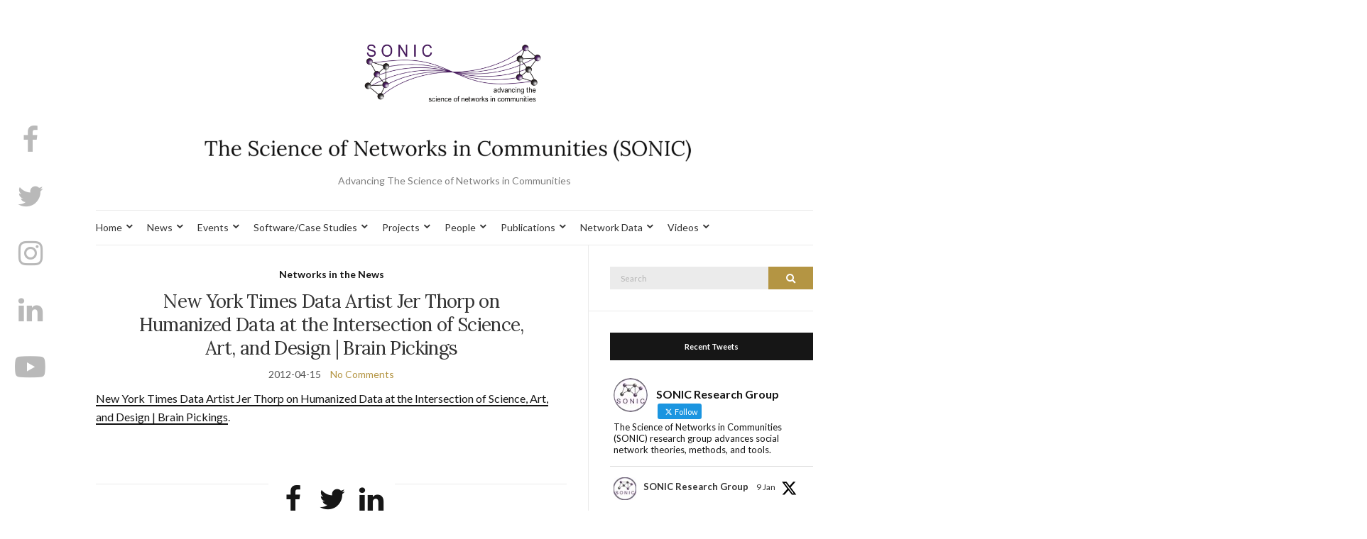

--- FILE ---
content_type: text/html; charset=UTF-8
request_url: https://sonic.northwestern.edu/new-york-times-data-artist-jer-thorp-on-humanized-data-at-the-intersection-of-science-art-and-design-brain-pickings/
body_size: 92647
content:
<!doctype html>
<html lang="en-US">
<head>
	<meta charset="UTF-8">
	<meta name="viewport" content="width=device-width, initial-scale=1">
	<link rel="profile" href="http://gmpg.org/xfn/11">
	<link rel="pingback" href="https://sonic.northwestern.edu/xmlrpc.php">

	<title>New York Times Data Artist Jer Thorp on Humanized Data at the Intersection of Science, Art, and Design | Brain Pickings &#8211; The Science of Networks in Communities (SONIC)</title>
<meta name='robots' content='max-image-preview:large' />
<link rel="alternate" type="application/rss+xml" title="The Science of Networks in Communities (SONIC) &raquo; Feed" href="https://sonic.northwestern.edu/feed/" />
<link rel="alternate" type="application/rss+xml" title="The Science of Networks in Communities (SONIC) &raquo; Comments Feed" href="https://sonic.northwestern.edu/comments/feed/" />
		<!-- This site uses the Google Analytics by ExactMetrics plugin v8.11.1 - Using Analytics tracking - https://www.exactmetrics.com/ -->
							<script src="//www.googletagmanager.com/gtag/js?id=G-50C8HJC774"  data-cfasync="false" data-wpfc-render="false" type="text/javascript" async></script>
			<script data-cfasync="false" data-wpfc-render="false" type="text/javascript">
				var em_version = '8.11.1';
				var em_track_user = true;
				var em_no_track_reason = '';
								var ExactMetricsDefaultLocations = {"page_location":"https:\/\/sonic.northwestern.edu\/new-york-times-data-artist-jer-thorp-on-humanized-data-at-the-intersection-of-science-art-and-design-brain-pickings\/"};
								if ( typeof ExactMetricsPrivacyGuardFilter === 'function' ) {
					var ExactMetricsLocations = (typeof ExactMetricsExcludeQuery === 'object') ? ExactMetricsPrivacyGuardFilter( ExactMetricsExcludeQuery ) : ExactMetricsPrivacyGuardFilter( ExactMetricsDefaultLocations );
				} else {
					var ExactMetricsLocations = (typeof ExactMetricsExcludeQuery === 'object') ? ExactMetricsExcludeQuery : ExactMetricsDefaultLocations;
				}

								var disableStrs = [
										'ga-disable-G-50C8HJC774',
									];

				/* Function to detect opted out users */
				function __gtagTrackerIsOptedOut() {
					for (var index = 0; index < disableStrs.length; index++) {
						if (document.cookie.indexOf(disableStrs[index] + '=true') > -1) {
							return true;
						}
					}

					return false;
				}

				/* Disable tracking if the opt-out cookie exists. */
				if (__gtagTrackerIsOptedOut()) {
					for (var index = 0; index < disableStrs.length; index++) {
						window[disableStrs[index]] = true;
					}
				}

				/* Opt-out function */
				function __gtagTrackerOptout() {
					for (var index = 0; index < disableStrs.length; index++) {
						document.cookie = disableStrs[index] + '=true; expires=Thu, 31 Dec 2099 23:59:59 UTC; path=/';
						window[disableStrs[index]] = true;
					}
				}

				if ('undefined' === typeof gaOptout) {
					function gaOptout() {
						__gtagTrackerOptout();
					}
				}
								window.dataLayer = window.dataLayer || [];

				window.ExactMetricsDualTracker = {
					helpers: {},
					trackers: {},
				};
				if (em_track_user) {
					function __gtagDataLayer() {
						dataLayer.push(arguments);
					}

					function __gtagTracker(type, name, parameters) {
						if (!parameters) {
							parameters = {};
						}

						if (parameters.send_to) {
							__gtagDataLayer.apply(null, arguments);
							return;
						}

						if (type === 'event') {
														parameters.send_to = exactmetrics_frontend.v4_id;
							var hookName = name;
							if (typeof parameters['event_category'] !== 'undefined') {
								hookName = parameters['event_category'] + ':' + name;
							}

							if (typeof ExactMetricsDualTracker.trackers[hookName] !== 'undefined') {
								ExactMetricsDualTracker.trackers[hookName](parameters);
							} else {
								__gtagDataLayer('event', name, parameters);
							}
							
						} else {
							__gtagDataLayer.apply(null, arguments);
						}
					}

					__gtagTracker('js', new Date());
					__gtagTracker('set', {
						'developer_id.dNDMyYj': true,
											});
					if ( ExactMetricsLocations.page_location ) {
						__gtagTracker('set', ExactMetricsLocations);
					}
										__gtagTracker('config', 'G-50C8HJC774', {"forceSSL":"true","page_path":location.pathname + location.search + location.hash} );
										window.gtag = __gtagTracker;										(function () {
						/* https://developers.google.com/analytics/devguides/collection/analyticsjs/ */
						/* ga and __gaTracker compatibility shim. */
						var noopfn = function () {
							return null;
						};
						var newtracker = function () {
							return new Tracker();
						};
						var Tracker = function () {
							return null;
						};
						var p = Tracker.prototype;
						p.get = noopfn;
						p.set = noopfn;
						p.send = function () {
							var args = Array.prototype.slice.call(arguments);
							args.unshift('send');
							__gaTracker.apply(null, args);
						};
						var __gaTracker = function () {
							var len = arguments.length;
							if (len === 0) {
								return;
							}
							var f = arguments[len - 1];
							if (typeof f !== 'object' || f === null || typeof f.hitCallback !== 'function') {
								if ('send' === arguments[0]) {
									var hitConverted, hitObject = false, action;
									if ('event' === arguments[1]) {
										if ('undefined' !== typeof arguments[3]) {
											hitObject = {
												'eventAction': arguments[3],
												'eventCategory': arguments[2],
												'eventLabel': arguments[4],
												'value': arguments[5] ? arguments[5] : 1,
											}
										}
									}
									if ('pageview' === arguments[1]) {
										if ('undefined' !== typeof arguments[2]) {
											hitObject = {
												'eventAction': 'page_view',
												'page_path': arguments[2],
											}
										}
									}
									if (typeof arguments[2] === 'object') {
										hitObject = arguments[2];
									}
									if (typeof arguments[5] === 'object') {
										Object.assign(hitObject, arguments[5]);
									}
									if ('undefined' !== typeof arguments[1].hitType) {
										hitObject = arguments[1];
										if ('pageview' === hitObject.hitType) {
											hitObject.eventAction = 'page_view';
										}
									}
									if (hitObject) {
										action = 'timing' === arguments[1].hitType ? 'timing_complete' : hitObject.eventAction;
										hitConverted = mapArgs(hitObject);
										__gtagTracker('event', action, hitConverted);
									}
								}
								return;
							}

							function mapArgs(args) {
								var arg, hit = {};
								var gaMap = {
									'eventCategory': 'event_category',
									'eventAction': 'event_action',
									'eventLabel': 'event_label',
									'eventValue': 'event_value',
									'nonInteraction': 'non_interaction',
									'timingCategory': 'event_category',
									'timingVar': 'name',
									'timingValue': 'value',
									'timingLabel': 'event_label',
									'page': 'page_path',
									'location': 'page_location',
									'title': 'page_title',
									'referrer' : 'page_referrer',
								};
								for (arg in args) {
																		if (!(!args.hasOwnProperty(arg) || !gaMap.hasOwnProperty(arg))) {
										hit[gaMap[arg]] = args[arg];
									} else {
										hit[arg] = args[arg];
									}
								}
								return hit;
							}

							try {
								f.hitCallback();
							} catch (ex) {
							}
						};
						__gaTracker.create = newtracker;
						__gaTracker.getByName = newtracker;
						__gaTracker.getAll = function () {
							return [];
						};
						__gaTracker.remove = noopfn;
						__gaTracker.loaded = true;
						window['__gaTracker'] = __gaTracker;
					})();
									} else {
										console.log("");
					(function () {
						function __gtagTracker() {
							return null;
						}

						window['__gtagTracker'] = __gtagTracker;
						window['gtag'] = __gtagTracker;
					})();
									}
			</script>
							<!-- / Google Analytics by ExactMetrics -->
		<style id='wp-img-auto-sizes-contain-inline-css' type='text/css'>
img:is([sizes=auto i],[sizes^="auto," i]){contain-intrinsic-size:3000px 1500px}
/*# sourceURL=wp-img-auto-sizes-contain-inline-css */
</style>
<link rel='stylesheet' id='embedpress-css-css' href='https://sonic.northwestern.edu/wp-content/plugins/embedpress/assets/css/embedpress.css?ver=1769714849' type='text/css' media='all' />
<link rel='stylesheet' id='embedpress-blocks-style-css' href='https://sonic.northwestern.edu/wp-content/plugins/embedpress/assets/css/blocks.build.css?ver=1769714849' type='text/css' media='all' />
<link rel='stylesheet' id='embedpress-lazy-load-css-css' href='https://sonic.northwestern.edu/wp-content/plugins/embedpress/assets/css/lazy-load.css?ver=1769714849' type='text/css' media='all' />
<style id='wp-emoji-styles-inline-css' type='text/css'>

	img.wp-smiley, img.emoji {
		display: inline !important;
		border: none !important;
		box-shadow: none !important;
		height: 1em !important;
		width: 1em !important;
		margin: 0 0.07em !important;
		vertical-align: -0.1em !important;
		background: none !important;
		padding: 0 !important;
	}
/*# sourceURL=wp-emoji-styles-inline-css */
</style>
<link rel='stylesheet' id='wp-block-library-css' href='https://sonic.northwestern.edu/wp-content/plugins/gutenberg/build/styles/block-library/style.min.css?ver=22.4.2' type='text/css' media='all' />
<style id='classic-theme-styles-inline-css' type='text/css'>
.wp-block-button__link{background-color:#32373c;border-radius:9999px;box-shadow:none;color:#fff;font-size:1.125em;padding:calc(.667em + 2px) calc(1.333em + 2px);text-decoration:none}.wp-block-file__button{background:#32373c;color:#fff}.wp-block-accordion-heading{margin:0}.wp-block-accordion-heading__toggle{background-color:inherit!important;color:inherit!important}.wp-block-accordion-heading__toggle:not(:focus-visible){outline:none}.wp-block-accordion-heading__toggle:focus,.wp-block-accordion-heading__toggle:hover{background-color:inherit!important;border:none;box-shadow:none;color:inherit;padding:var(--wp--preset--spacing--20,1em) 0;text-decoration:none}.wp-block-accordion-heading__toggle:focus-visible{outline:auto;outline-offset:0}
/*# sourceURL=https://sonic.northwestern.edu/wp-content/plugins/gutenberg/build/styles/block-library/classic.min.css */
</style>
<link rel='stylesheet' id='ctf_styles-css' href='https://sonic.northwestern.edu/wp-content/plugins/custom-twitter-feeds/css/ctf-styles.min.css?ver=2.3.1' type='text/css' media='all' />
<link rel='stylesheet' id='gutenbee-animations-css' href='https://sonic.northwestern.edu/wp-content/plugins/gutenbee/build/gutenbee.animations.css?ver=2.19.1' type='text/css' media='all' />
<style id='global-styles-inline-css' type='text/css'>
:root{--wp--preset--aspect-ratio--square: 1;--wp--preset--aspect-ratio--4-3: 4/3;--wp--preset--aspect-ratio--3-4: 3/4;--wp--preset--aspect-ratio--3-2: 3/2;--wp--preset--aspect-ratio--2-3: 2/3;--wp--preset--aspect-ratio--16-9: 16/9;--wp--preset--aspect-ratio--9-16: 9/16;--wp--preset--color--black: #000000;--wp--preset--color--cyan-bluish-gray: #abb8c3;--wp--preset--color--white: #ffffff;--wp--preset--color--pale-pink: #f78da7;--wp--preset--color--vivid-red: #cf2e2e;--wp--preset--color--luminous-vivid-orange: #ff6900;--wp--preset--color--luminous-vivid-amber: #fcb900;--wp--preset--color--light-green-cyan: #7bdcb5;--wp--preset--color--vivid-green-cyan: #00d084;--wp--preset--color--pale-cyan-blue: #8ed1fc;--wp--preset--color--vivid-cyan-blue: #0693e3;--wp--preset--color--vivid-purple: #9b51e0;--wp--preset--gradient--vivid-cyan-blue-to-vivid-purple: linear-gradient(135deg,rgb(6,147,227) 0%,rgb(155,81,224) 100%);--wp--preset--gradient--light-green-cyan-to-vivid-green-cyan: linear-gradient(135deg,rgb(122,220,180) 0%,rgb(0,208,130) 100%);--wp--preset--gradient--luminous-vivid-amber-to-luminous-vivid-orange: linear-gradient(135deg,rgb(252,185,0) 0%,rgb(255,105,0) 100%);--wp--preset--gradient--luminous-vivid-orange-to-vivid-red: linear-gradient(135deg,rgb(255,105,0) 0%,rgb(207,46,46) 100%);--wp--preset--gradient--very-light-gray-to-cyan-bluish-gray: linear-gradient(135deg,rgb(238,238,238) 0%,rgb(169,184,195) 100%);--wp--preset--gradient--cool-to-warm-spectrum: linear-gradient(135deg,rgb(74,234,220) 0%,rgb(151,120,209) 20%,rgb(207,42,186) 40%,rgb(238,44,130) 60%,rgb(251,105,98) 80%,rgb(254,248,76) 100%);--wp--preset--gradient--blush-light-purple: linear-gradient(135deg,rgb(255,206,236) 0%,rgb(152,150,240) 100%);--wp--preset--gradient--blush-bordeaux: linear-gradient(135deg,rgb(254,205,165) 0%,rgb(254,45,45) 50%,rgb(107,0,62) 100%);--wp--preset--gradient--luminous-dusk: linear-gradient(135deg,rgb(255,203,112) 0%,rgb(199,81,192) 50%,rgb(65,88,208) 100%);--wp--preset--gradient--pale-ocean: linear-gradient(135deg,rgb(255,245,203) 0%,rgb(182,227,212) 50%,rgb(51,167,181) 100%);--wp--preset--gradient--electric-grass: linear-gradient(135deg,rgb(202,248,128) 0%,rgb(113,206,126) 100%);--wp--preset--gradient--midnight: linear-gradient(135deg,rgb(2,3,129) 0%,rgb(40,116,252) 100%);--wp--preset--font-size--small: 13px;--wp--preset--font-size--medium: 20px;--wp--preset--font-size--large: 36px;--wp--preset--font-size--x-large: 42px;--wp--preset--spacing--20: 0.44rem;--wp--preset--spacing--30: 0.67rem;--wp--preset--spacing--40: 1rem;--wp--preset--spacing--50: 1.5rem;--wp--preset--spacing--60: 2.25rem;--wp--preset--spacing--70: 3.38rem;--wp--preset--spacing--80: 5.06rem;--wp--preset--shadow--natural: 6px 6px 9px rgba(0, 0, 0, 0.2);--wp--preset--shadow--deep: 12px 12px 50px rgba(0, 0, 0, 0.4);--wp--preset--shadow--sharp: 6px 6px 0px rgba(0, 0, 0, 0.2);--wp--preset--shadow--outlined: 6px 6px 0px -3px rgb(255, 255, 255), 6px 6px rgb(0, 0, 0);--wp--preset--shadow--crisp: 6px 6px 0px rgb(0, 0, 0);}:where(body) { margin: 0; }:where(.is-layout-flex){gap: 0.5em;}:where(.is-layout-grid){gap: 0.5em;}body .is-layout-flex{display: flex;}.is-layout-flex{flex-wrap: wrap;align-items: center;}.is-layout-flex > :is(*, div){margin: 0;}body .is-layout-grid{display: grid;}.is-layout-grid > :is(*, div){margin: 0;}body{padding-top: 0px;padding-right: 0px;padding-bottom: 0px;padding-left: 0px;}:root :where(.wp-element-button, .wp-block-button__link){background-color: #32373c;border-width: 0;color: #fff;font-family: inherit;font-size: inherit;font-style: inherit;font-weight: inherit;letter-spacing: inherit;line-height: inherit;padding-top: calc(0.667em + 2px);padding-right: calc(1.333em + 2px);padding-bottom: calc(0.667em + 2px);padding-left: calc(1.333em + 2px);text-decoration: none;text-transform: inherit;}.has-black-color{color: var(--wp--preset--color--black) !important;}.has-cyan-bluish-gray-color{color: var(--wp--preset--color--cyan-bluish-gray) !important;}.has-white-color{color: var(--wp--preset--color--white) !important;}.has-pale-pink-color{color: var(--wp--preset--color--pale-pink) !important;}.has-vivid-red-color{color: var(--wp--preset--color--vivid-red) !important;}.has-luminous-vivid-orange-color{color: var(--wp--preset--color--luminous-vivid-orange) !important;}.has-luminous-vivid-amber-color{color: var(--wp--preset--color--luminous-vivid-amber) !important;}.has-light-green-cyan-color{color: var(--wp--preset--color--light-green-cyan) !important;}.has-vivid-green-cyan-color{color: var(--wp--preset--color--vivid-green-cyan) !important;}.has-pale-cyan-blue-color{color: var(--wp--preset--color--pale-cyan-blue) !important;}.has-vivid-cyan-blue-color{color: var(--wp--preset--color--vivid-cyan-blue) !important;}.has-vivid-purple-color{color: var(--wp--preset--color--vivid-purple) !important;}.has-black-background-color{background-color: var(--wp--preset--color--black) !important;}.has-cyan-bluish-gray-background-color{background-color: var(--wp--preset--color--cyan-bluish-gray) !important;}.has-white-background-color{background-color: var(--wp--preset--color--white) !important;}.has-pale-pink-background-color{background-color: var(--wp--preset--color--pale-pink) !important;}.has-vivid-red-background-color{background-color: var(--wp--preset--color--vivid-red) !important;}.has-luminous-vivid-orange-background-color{background-color: var(--wp--preset--color--luminous-vivid-orange) !important;}.has-luminous-vivid-amber-background-color{background-color: var(--wp--preset--color--luminous-vivid-amber) !important;}.has-light-green-cyan-background-color{background-color: var(--wp--preset--color--light-green-cyan) !important;}.has-vivid-green-cyan-background-color{background-color: var(--wp--preset--color--vivid-green-cyan) !important;}.has-pale-cyan-blue-background-color{background-color: var(--wp--preset--color--pale-cyan-blue) !important;}.has-vivid-cyan-blue-background-color{background-color: var(--wp--preset--color--vivid-cyan-blue) !important;}.has-vivid-purple-background-color{background-color: var(--wp--preset--color--vivid-purple) !important;}.has-black-border-color{border-color: var(--wp--preset--color--black) !important;}.has-cyan-bluish-gray-border-color{border-color: var(--wp--preset--color--cyan-bluish-gray) !important;}.has-white-border-color{border-color: var(--wp--preset--color--white) !important;}.has-pale-pink-border-color{border-color: var(--wp--preset--color--pale-pink) !important;}.has-vivid-red-border-color{border-color: var(--wp--preset--color--vivid-red) !important;}.has-luminous-vivid-orange-border-color{border-color: var(--wp--preset--color--luminous-vivid-orange) !important;}.has-luminous-vivid-amber-border-color{border-color: var(--wp--preset--color--luminous-vivid-amber) !important;}.has-light-green-cyan-border-color{border-color: var(--wp--preset--color--light-green-cyan) !important;}.has-vivid-green-cyan-border-color{border-color: var(--wp--preset--color--vivid-green-cyan) !important;}.has-pale-cyan-blue-border-color{border-color: var(--wp--preset--color--pale-cyan-blue) !important;}.has-vivid-cyan-blue-border-color{border-color: var(--wp--preset--color--vivid-cyan-blue) !important;}.has-vivid-purple-border-color{border-color: var(--wp--preset--color--vivid-purple) !important;}.has-vivid-cyan-blue-to-vivid-purple-gradient-background{background: var(--wp--preset--gradient--vivid-cyan-blue-to-vivid-purple) !important;}.has-light-green-cyan-to-vivid-green-cyan-gradient-background{background: var(--wp--preset--gradient--light-green-cyan-to-vivid-green-cyan) !important;}.has-luminous-vivid-amber-to-luminous-vivid-orange-gradient-background{background: var(--wp--preset--gradient--luminous-vivid-amber-to-luminous-vivid-orange) !important;}.has-luminous-vivid-orange-to-vivid-red-gradient-background{background: var(--wp--preset--gradient--luminous-vivid-orange-to-vivid-red) !important;}.has-very-light-gray-to-cyan-bluish-gray-gradient-background{background: var(--wp--preset--gradient--very-light-gray-to-cyan-bluish-gray) !important;}.has-cool-to-warm-spectrum-gradient-background{background: var(--wp--preset--gradient--cool-to-warm-spectrum) !important;}.has-blush-light-purple-gradient-background{background: var(--wp--preset--gradient--blush-light-purple) !important;}.has-blush-bordeaux-gradient-background{background: var(--wp--preset--gradient--blush-bordeaux) !important;}.has-luminous-dusk-gradient-background{background: var(--wp--preset--gradient--luminous-dusk) !important;}.has-pale-ocean-gradient-background{background: var(--wp--preset--gradient--pale-ocean) !important;}.has-electric-grass-gradient-background{background: var(--wp--preset--gradient--electric-grass) !important;}.has-midnight-gradient-background{background: var(--wp--preset--gradient--midnight) !important;}.has-small-font-size{font-size: var(--wp--preset--font-size--small) !important;}.has-medium-font-size{font-size: var(--wp--preset--font-size--medium) !important;}.has-large-font-size{font-size: var(--wp--preset--font-size--large) !important;}.has-x-large-font-size{font-size: var(--wp--preset--font-size--x-large) !important;}
:where(.wp-block-columns.is-layout-flex){gap: 2em;}:where(.wp-block-columns.is-layout-grid){gap: 2em;}
:root :where(.wp-block-pullquote){font-size: 1.5em;line-height: 1.6;}
:where(.wp-block-post-template.is-layout-flex){gap: 1.25em;}:where(.wp-block-post-template.is-layout-grid){gap: 1.25em;}
:where(.wp-block-term-template.is-layout-flex){gap: 1.25em;}:where(.wp-block-term-template.is-layout-grid){gap: 1.25em;}
/*# sourceURL=global-styles-inline-css */
</style>
<link rel='stylesheet' id='ssp-frontend-css-css' href='https://sonic.northwestern.edu/wp-content/plugins/smart-scroll-posts/css/frontend/frontend.css?ver=2.0.9' type='text/css' media='all' />
<link rel='stylesheet' id='megamenu-css' href='https://sonic.northwestern.edu/wp-content/uploads/maxmegamenu/style.css?ver=d33f0f' type='text/css' media='all' />
<link rel='stylesheet' id='dashicons-css' href='https://sonic.northwestern.edu/wp-includes/css/dashicons.min.css?ver=6.9' type='text/css' media='all' />
<link rel='preload' as='style' onload="this.rel='stylesheet'" id='olsen-light-google-font-css' href='https://fonts.googleapis.com/css?family=Lora%3A400%2C700%2C400italic%2C700italic%7CLato%3A400%2C400italic%2C700%2C700italic&#038;display=swap&#038;ver=6.9' type='text/css' media='all' />
<link rel='stylesheet' id='olsen-icons-css' href='https://sonic.northwestern.edu/wp-content/themes/olsen-light/vendor/olsen-icons/css/olsen-icons.min.css?ver=1.7.1' type='text/css' media='all' />
<link rel='stylesheet' id='simple-lightbox-css' href='https://sonic.northwestern.edu/wp-content/themes/olsen-light/vendor/simple-lightbox/simple-lightbox.min.css?ver=2.7.0' type='text/css' media='all' />
<link rel='stylesheet' id='olsen-light-style-css' href='https://sonic.northwestern.edu/wp-content/themes/olsen-light/style.min.css?ver=1.7.1' type='text/css' media='all' />
<link rel='stylesheet' id='colorbox-css' href='https://sonic.northwestern.edu/wp-content/plugins/slideshow-gallery/views/default/css/colorbox.css?ver=1.3.19' type='text/css' media='all' />
<link rel='stylesheet' id='fontawesome-css' href='https://sonic.northwestern.edu/wp-content/plugins/slideshow-gallery/views/default/css/fontawesome.css?ver=4.4.0' type='text/css' media='all' />
<!--n2css--><!--n2js--><script type="text/javascript" src="https://sonic.northwestern.edu/wp-includes/js/jquery/jquery.min.js?ver=3.7.1" id="jquery-core-js"></script>
<script type="text/javascript" src="https://sonic.northwestern.edu/wp-includes/js/jquery/jquery-migrate.min.js?ver=3.4.1" id="jquery-migrate-js"></script>
<script type="text/javascript" src="https://sonic.northwestern.edu/wp-content/plugins/google-analytics-dashboard-for-wp/assets/js/frontend-gtag.min.js?ver=8.11.1" id="exactmetrics-frontend-script-js" async="async" data-wp-strategy="async"></script>
<script data-cfasync="false" data-wpfc-render="false" type="text/javascript" id='exactmetrics-frontend-script-js-extra'>/* <![CDATA[ */
var exactmetrics_frontend = {"js_events_tracking":"true","download_extensions":"zip,mp3,mpeg,pdf,docx,pptx,xlsx,rar","inbound_paths":"[{\"path\":\"\\\/go\\\/\",\"label\":\"affiliate\"},{\"path\":\"\\\/recommend\\\/\",\"label\":\"affiliate\"},{\"path\":\"\\\/out\\\/\",\"label\":\"Affiliate\"}]","home_url":"https:\/\/sonic.northwestern.edu","hash_tracking":"true","v4_id":"G-50C8HJC774"};/* ]]> */
</script>
<script type="text/javascript" src="https://sonic.northwestern.edu/wp-content/plugins/wonderplugin-video-embed/engine/wonderpluginvideoembed.js?ver=2.4" id="wonderplugin-videoembed-script-js"></script>
<script type="text/javascript" src="https://sonic.northwestern.edu/wp-content/plugins/slideshow-gallery/views/default/js/gallery.js?ver=1.0" id="slideshow-gallery-js"></script>
<script type="text/javascript" src="https://sonic.northwestern.edu/wp-content/plugins/slideshow-gallery/views/default/js/colorbox.js?ver=1.6.3" id="colorbox-js"></script>
<script type="text/javascript" src="https://sonic.northwestern.edu/wp-content/plugins/slideshow-gallery/views/default/js/jquery-ui.js?ver=6.9" id="jquery-ui-effects-js"></script>
<link rel="https://api.w.org/" href="https://sonic.northwestern.edu/wp-json/" /><link rel="alternate" title="JSON" type="application/json" href="https://sonic.northwestern.edu/wp-json/wp/v2/posts/5218" /><link rel="EditURI" type="application/rsd+xml" title="RSD" href="https://sonic.northwestern.edu/xmlrpc.php?rsd" />
<meta name="generator" content="WordPress 6.9" />
<link rel="canonical" href="https://sonic.northwestern.edu/new-york-times-data-artist-jer-thorp-on-humanized-data-at-the-intersection-of-science-art-and-design-brain-pickings/" />
<link rel='shortlink' href='https://sonic.northwestern.edu/?p=5218' />
<style type="text/css"></style><meta name="generator" content="Elementor 3.35.0-dev4; features: e_font_icon_svg, additional_custom_breakpoints; settings: css_print_method-external, google_font-enabled, font_display-auto">
			<style>
				.e-con.e-parent:nth-of-type(n+4):not(.e-lazyloaded):not(.e-no-lazyload),
				.e-con.e-parent:nth-of-type(n+4):not(.e-lazyloaded):not(.e-no-lazyload) * {
					background-image: none !important;
				}
				@media screen and (max-height: 1024px) {
					.e-con.e-parent:nth-of-type(n+3):not(.e-lazyloaded):not(.e-no-lazyload),
					.e-con.e-parent:nth-of-type(n+3):not(.e-lazyloaded):not(.e-no-lazyload) * {
						background-image: none !important;
					}
				}
				@media screen and (max-height: 640px) {
					.e-con.e-parent:nth-of-type(n+2):not(.e-lazyloaded):not(.e-no-lazyload),
					.e-con.e-parent:nth-of-type(n+2):not(.e-lazyloaded):not(.e-no-lazyload) * {
						background-image: none !important;
					}
				}
			</style>
			<link rel="icon" href="https://sonic.northwestern.edu/wp-content/uploads/2019/08/cropped-180462_130455673691789_8034878_n-32x32.jpg" sizes="32x32" />
<link rel="icon" href="https://sonic.northwestern.edu/wp-content/uploads/2019/08/cropped-180462_130455673691789_8034878_n-192x192.jpg" sizes="192x192" />
<link rel="apple-touch-icon" href="https://sonic.northwestern.edu/wp-content/uploads/2019/08/cropped-180462_130455673691789_8034878_n-180x180.jpg" />
<meta name="msapplication-TileImage" content="https://sonic.northwestern.edu/wp-content/uploads/2019/08/cropped-180462_130455673691789_8034878_n-270x270.jpg" />
		<style type="text/css" id="wp-custom-css">
			.nav ul {
    margin: 0;
    padding: 0;
    list-style: none;
    width: max-content;
}

.socials li a i{
	font-size:40px;
	width: 30px;

}		</style>
		<style type="text/css">/** Mega Menu CSS: fs **/</style>
</head>
<body class="wp-singular post-template-default single single-post postid-5218 single-format-standard wp-theme-olsen-light elementor-beta elementor-default elementor-kit-17002 modula-best-grid-gallery" itemscope="itemscope" itemtype="http://schema.org/WebPage">
<div><a class="skip-link sr-only sr-only-focusable" href="#site-content">Skip to the content</a></div>
	<!-- Social Icons appearing site-wide on the left, vertically -->
	<div class="site-socials">
				<ul class="socials">
			<li><a href="https://www.facebook.com/soniclabnu" target="_blank" rel="noopener"><i class="olsen-icons olsen-icons-facebook"></i></a></li><li><a href="https://twitter.com/SonicNU" target="_blank" rel="noopener"><i class="olsen-icons olsen-icons-twitter"></i></a></li><li><a href="https://instagram.com/soniclabnu?igshid=OGQ5ZDc2ODk2ZA==" target="_blank" rel="noopener"><i class="olsen-icons olsen-icons-instagram"></i></a></li><li><a href="https://www.linkedin.com/company/sonic-research-group" target="_blank" rel="noopener"><i class="olsen-icons olsen-icons-linkedin"></i></a></li><li><a href="https://www.youtube.com/channel/UCbklYEZZ3yRH4nndlwGy97A" target="_blank" rel="noopener"><i class="olsen-icons olsen-icons-youtube-play"></i></a></li>					</ul>
			</div>

<div id="page">

	
	<div class="container">
		<div class="row">
			<div class="col-12">

				<header id="masthead" class="site-header group" role="banner" itemscope="itemscope" itemtype="http://schema.org/Organization">

					<div class="site-logo">
						<div itemprop="name">
							<a itemprop="url" href="https://sonic.northwestern.edu">
																	<img itemprop="logo"
									     src="https://sonic.northwestern.edu/wp-content/uploads/2021/05/Untitled-design-8.png"
									     alt="The Science of Networks in Communities (SONIC)"/>
															</a>
						</div>

													<p class="tagline">Advancing The Science of Networks in Communities</p>
											</div><!-- /site-logo -->

					<div class="site-bar">
						<nav class="nav" role="navigation" itemscope="itemscope" itemtype="http://schema.org/SiteNavigationElement">
							<ul id="menu-top-menu" class="navigation"><li id="menu-item-11055" class="about us-menu-item menu-item menu-item-type-post_type menu-item-object-page menu-item-home menu-item-has-children menu-item-11055"><a href="https://sonic.northwestern.edu/about/">Home</a>
<ul class="sub-menu">
	<li id="menu-item-11042" class="menu-item menu-item-type-post_type menu-item-object-page menu-item-11042"><a href="https://sonic.northwestern.edu/about/contact-us/">Contact Us</a></li>
	<li id="menu-item-11056" class="menu-item menu-item-type-post_type menu-item-object-page menu-item-11056"><a href="https://sonic.northwestern.edu/about/social-media/">Follow Us</a></li>
	<li id="menu-item-11057" class="menu-item menu-item-type-post_type menu-item-object-page menu-item-11057"><a href="https://sonic.northwestern.edu/about/join-us/">Join Us</a></li>
	<li id="menu-item-17146" class="menu-item menu-item-type-post_type menu-item-object-page menu-item-17146"><a href="https://sonic.northwestern.edu/about/gallery-2/">Gallery</a></li>
	<li id="menu-item-11058" class="menu-item menu-item-type-post_type menu-item-object-page menu-item-11058"><a href="https://sonic.northwestern.edu/about/display/">Digital Display</a></li>
</ul>
</li>
<li id="menu-item-11043" class="news-menu-item menu-item menu-item-type-post_type menu-item-object-page menu-item-has-children menu-item-11043"><a href="https://sonic.northwestern.edu/home/news/">News</a>
<ul class="sub-menu">
	<li id="menu-item-11060" class="menu-item menu-item-type-taxonomy menu-item-object-category menu-item-11060"><a href="https://sonic.northwestern.edu/category/news/sonic-news/">SONIC News</a></li>
	<li id="menu-item-18047" class="menu-item menu-item-type-post_type menu-item-object-page menu-item-18047"><a href="https://sonic.northwestern.edu/media-coverage-of-sonic/">Media Coverage of SONIC Projects and People</a></li>
	<li id="menu-item-16856" class="menu-item menu-item-type-post_type menu-item-object-page menu-item-16856"><a href="https://sonic.northwestern.edu/home/news/sonic-news/media-coverage-of-our-projects-with-nasa/">Media coverage of our projects with NASA</a></li>
	<li id="menu-item-11061" class="menu-item menu-item-type-taxonomy menu-item-object-category current-post-ancestor current-menu-parent current-post-parent menu-item-11061"><a href="https://sonic.northwestern.edu/category/news/networks-in-the-news/">Networks in the News</a></li>
</ul>
</li>
<li id="menu-item-11044" class="events-menu-item menu-item menu-item-type-post_type menu-item-object-page menu-item-has-children menu-item-11044"><a href="https://sonic.northwestern.edu/home/news/events/">Events</a>
<ul class="sub-menu">
	<li id="menu-item-11062" class="menu-item menu-item-type-taxonomy menu-item-object-category menu-item-11062"><a href="https://sonic.northwestern.edu/category/news/events/speakers/">SONIC Speaker Series</a></li>
	<li id="menu-item-13097" class="menu-item menu-item-type-post_type menu-item-object-page menu-item-13097"><a href="https://sonic.northwestern.edu/home/news/events/computational-social-science-graduate-seminar/">CSS Seminar</a></li>
	<li id="menu-item-14470" class="menu-item menu-item-type-post_type menu-item-object-page menu-item-14470"><a href="https://sonic.northwestern.edu/home/news/events/ann-sonic-nico/">ANN-SONIC-NICO</a></li>
	<li id="menu-item-14956" class="menu-item menu-item-type-custom menu-item-object-custom menu-item-14956"><a href="http://www.kellogg.northwestern.edu/news-events/conference/ic2s2/2016.aspx">2016 IC2S2</a></li>
</ul>
</li>
<li id="menu-item-11045" class="software-menu-item menu-item menu-item-type-post_type menu-item-object-page menu-item-has-children menu-item-11045"><a href="https://sonic.northwestern.edu/home/software/">Software/Case Studies</a>
<ul class="sub-menu">
	<li id="menu-item-19104" class="menu-item menu-item-type-custom menu-item-object-custom menu-item-19104"><a href="https://sonic.northwestern.edu/home/software/influence-strategy-wizard/">Influence Strategy Wizard</a></li>
	<li id="menu-item-11034" class="menu-item menu-item-type-post_type menu-item-object-page menu-item-11034"><a href="https://sonic.northwestern.edu/home/software/c-iknow-mydreamteam/">My Dream Team</a></li>
	<li id="menu-item-11035" class="menu-item menu-item-type-post_type menu-item-object-page menu-item-11035"><a href="https://sonic.northwestern.edu/home/software/6-dos/">6DoS</a></li>
	<li id="menu-item-16688" class="menu-item menu-item-type-post_type menu-item-object-page menu-item-16688"><a href="https://sonic.northwestern.edu/home/software/rad/">RAD</a></li>
	<li id="menu-item-13887" class="menu-item menu-item-type-post_type menu-item-object-page menu-item-13887"><a href="https://sonic.northwestern.edu/home/projects-2/netcanvas-2/">Network Canvas</a></li>
	<li id="menu-item-16811" class="menu-item menu-item-type-post_type menu-item-object-page menu-item-16811"><a href="https://sonic.northwestern.edu/home/software/nu-team-recommender/">Dream Team Recommender</a></li>
	<li id="menu-item-15432" class="menu-item menu-item-type-post_type menu-item-object-page menu-item-15432"><a href="https://sonic.northwestern.edu/home/software/teamstar/">TEAMSTAR</a></li>
	<li id="menu-item-17150" class="menu-item menu-item-type-post_type menu-item-object-page menu-item-17150"><a href="https://sonic.northwestern.edu/home/software/software/3d-netscope/">3D NetScope</a></li>
	<li id="menu-item-11141" class="menu-item menu-item-type-post_type menu-item-object-page menu-item-11141"><a href="https://sonic.northwestern.edu/home/projects-2/radar/">RADAR</a></li>
	<li id="menu-item-18162" class="menu-item menu-item-type-post_type menu-item-object-page menu-item-18162"><a href="https://sonic.northwestern.edu/home/software/wikiloopr/">WikiLoopr</a></li>
	<li id="menu-item-14047" class="menu-item menu-item-type-post_type menu-item-object-page menu-item-14047"><a href="https://sonic.northwestern.edu/home/software/software/">Software Archive</a></li>
</ul>
</li>
<li id="menu-item-11136" class="projects-menu-item menu-item menu-item-type-post_type menu-item-object-page menu-item-has-children menu-item-11136"><a href="https://sonic.northwestern.edu/home/projects-2/">Projects</a>
<ul class="sub-menu">
	<li id="menu-item-20564" class="menu-item menu-item-type-post_type menu-item-object-post menu-item-20564"><a href="https://sonic.northwestern.edu/project-teams-teamwork-enhancing-adaptive-machine-synergies/">TEAMS: Teamwork-Enhancing Adaptive Machine Synergies (ARL)</a></li>
	<li id="menu-item-20402" class="menu-item menu-item-type-post_type menu-item-object-page menu-item-20402"><a href="https://sonic.northwestern.edu/home/projects-2/advancing-diverse-viable-effective-networked-teams-advent/">ADVENT: Advancing Diverse Viable Effective Networked Teams (NSF)</a></li>
	<li id="menu-item-20250" class="menu-item menu-item-type-post_type menu-item-object-page menu-item-20250"><a href="https://sonic.northwestern.edu/home/projects-2/deciphering-the-structural-signatures-of-high-performing-human-ai-teams/">Deciphering the Structural Signatures of High-Performing Human-AI Teams (Microsoft Research)</a></li>
	<li id="menu-item-19537" class="menu-item menu-item-type-post_type menu-item-object-page menu-item-19537"><a href="https://sonic.northwestern.edu/home/projects-2/nasa-teamstar/">TEAMSTaR: Tool for Evaluating And Mitigating Space Team Risk, : Composing Teams with TEAMSTaR (NASA)</a></li>
	<li id="menu-item-20411" class="menu-item menu-item-type-post_type menu-item-object-page menu-item-20411"><a href="https://sonic.northwestern.edu/wellbeing-enhancement-through-crowd-sourced-assessment-of-neighborhood-infrastructure/">WECAN: Wellbeing Enhancement through Crowd-sourced Assessment of Neighborhood-infrastructure (NSF)</a></li>
	<li id="menu-item-16949" class="menu-item menu-item-type-post_type menu-item-object-page menu-item-16949"><a href="https://sonic.northwestern.edu/home/projects-2/enterprise-social-media-nsf/">Enterprise Social Media (NSF)</a></li>
	<li id="menu-item-17206" class="menu-item menu-item-type-post_type menu-item-object-page menu-item-17206"><a href="https://sonic.northwestern.edu/home/projects-2/fusion-nasa/">FUSION: Facilitating Unified Systems of Interdependent Organizational Networks (NASA)</a></li>
	<li id="menu-item-17551" class="menu-item menu-item-type-post_type menu-item-object-page menu-item-17551"><a href="https://sonic.northwestern.edu/home/projects-2/elementor-17546/">Simulating Modeling to Understand and Address HIV Disparities in Racial Ethnic and Sexual Minority Populations (NIH)</a></li>
	<li id="menu-item-17783" class="menu-item menu-item-type-post_type menu-item-object-page menu-item-17783"><a href="https://sonic.northwestern.edu/home/projects-2/netcanvas/">NetCanvas</a></li>
	<li id="menu-item-12067" class="menu-item menu-item-type-post_type menu-item-object-page menu-item-has-children menu-item-12067"><a href="https://sonic.northwestern.edu/home/projects-2/past-projects/">Past Projects</a>
	<ul class="sub-menu">
		<li id="menu-item-16808" class="menu-item menu-item-type-post_type menu-item-object-page menu-item-16808"><a href="https://sonic.northwestern.edu/home/projects-2/collaborative-research-a-hierarchical-multidimensional-network-based-approach-for-multi-competitor-product-design/">A Hierarchical Multidimensional Network-based Approach for Multi-Competitor Product Design (NSF)</a></li>
		<li id="menu-item-13781" class="menu-item menu-item-type-post_type menu-item-object-page menu-item-13781"><a href="https://sonic.northwestern.edu/home/projects-2/past-projects/mdt/">My Dream Team (ARL, NIH, NSF, Office of the Provost)</a></li>
		<li id="menu-item-16573" class="menu-item menu-item-type-post_type menu-item-object-page menu-item-16573"><a href="https://sonic.northwestern.edu/home/projects-2/safe-bets-and-risky-propositions/">Safe Bets and Risky Propositions (NSF)</a></li>
		<li id="menu-item-11146" class="menu-item menu-item-type-post_type menu-item-object-page menu-item-11146"><a href="https://sonic.northwestern.edu/home/projects-2/past-projects/scale/">SCALE (NASA)</a></li>
		<li id="menu-item-16783" class="menu-item menu-item-type-post_type menu-item-object-page menu-item-16783"><a href="https://sonic.northwestern.edu/home/projects-2/past-projects/science-of-teams-science/">Science of Team Science (NIH)</a></li>
		<li id="menu-item-11139" class="menu-item menu-item-type-post_type menu-item-object-page menu-item-11139"><a href="https://sonic.northwestern.edu/home/projects-2/past-projects/task-switching/">Team Task Switching (NASA)</a></li>
		<li id="menu-item-16586" class="menu-item menu-item-type-post_type menu-item-object-page menu-item-16586"><a href="https://sonic.northwestern.edu/home/projects-2/strong/">The Signatures of Success in Human-Agent Teams (ARL)</a></li>
		<li id="menu-item-13072" class="menu-item menu-item-type-post_type menu-item-object-page menu-item-13072"><a href="https://sonic.northwestern.edu/home/projects-2/past-projects/us-russianhera/">US-RUS HERA (NASA)</a></li>
		<li id="menu-item-16587" class="menu-item menu-item-type-post_type menu-item-object-page menu-item-16587"><a href="https://sonic.northwestern.edu/home/projects-2/past-projects/arl-wearables/">Wearable Devices for Monitoring Social Networks (ARL)</a></li>
	</ul>
</li>
</ul>
</li>
<li id="menu-item-11048" class="people-menu-item menu-item menu-item-type-post_type menu-item-object-page menu-item-has-children menu-item-11048"><a href="https://sonic.northwestern.edu/home/people/">People</a>
<ul class="sub-menu">
	<li id="menu-item-11037" class="menu-item menu-item-type-post_type menu-item-object-page menu-item-11037"><a href="https://sonic.northwestern.edu/home/people/noshir-contractor/">Director</a></li>
	<li id="menu-item-11050" class="menu-item menu-item-type-post_type menu-item-object-page menu-item-11050"><a href="https://sonic.northwestern.edu/home/people/graduate-student-researchers/">PhD Students</a></li>
	<li id="menu-item-11049" class="menu-item menu-item-type-post_type menu-item-object-page menu-item-11049"><a href="https://sonic.northwestern.edu/home/people/senior-research-staff/">Research Staff</a></li>
	<li id="menu-item-11052" class="menu-item menu-item-type-post_type menu-item-object-page menu-item-11052"><a href="https://sonic.northwestern.edu/home/people/research-staff/">Data Science Interns</a></li>
	<li id="menu-item-11051" class="menu-item menu-item-type-post_type menu-item-object-page menu-item-11051"><a href="https://sonic.northwestern.edu/home/people/developers-and-technical-staff/">Developers</a></li>
	<li id="menu-item-11039" class="menu-item menu-item-type-post_type menu-item-object-page menu-item-11039"><a href="https://sonic.northwestern.edu/home/people/affiliated-faculty/">Affiliated Faculty</a></li>
	<li id="menu-item-11041" class="menu-item menu-item-type-post_type menu-item-object-page menu-item-11041"><a href="https://sonic.northwestern.edu/about/collaborators/">Collaborators</a></li>
	<li id="menu-item-12901" class="menu-item menu-item-type-post_type menu-item-object-page menu-item-12901"><a href="https://sonic.northwestern.edu/home/people/sonic-alumni-new/">SONIC Alumni</a></li>
</ul>
</li>
<li id="menu-item-11054" class="publications-menu-item menu-item menu-item-type-post_type menu-item-object-page menu-item-has-children menu-item-11054"><a href="https://sonic.northwestern.edu/home/publications/">Publications</a>
<ul class="sub-menu">
	<li id="menu-item-17663" class="menu-item menu-item-type-custom menu-item-object-custom menu-item-17663"><a href="https://sonic.northwestern.edu/publications/#pubjournal">Journal Articles</a></li>
	<li id="menu-item-17662" class="menu-item menu-item-type-custom menu-item-object-custom menu-item-17662"><a href="https://sonic.northwestern.edu/publications#pubsconf">Conference Papers &#038; Proceedings</a></li>
	<li id="menu-item-17664" class="menu-item menu-item-type-custom menu-item-object-custom menu-item-17664"><a href="https://sonic.northwestern.edu/publications#pubsbooks">Books and Book Chapters</a></li>
	<li id="menu-item-17665" class="menu-item menu-item-type-custom menu-item-object-custom menu-item-17665"><a href="https://sonic.northwestern.edu/publications#pubsreports">Reports</a></li>
</ul>
</li>
<li id="menu-item-11992" class="network data-menu-item menu-item menu-item-type-post_type menu-item-object-page menu-item-has-children menu-item-11992"><a href="https://sonic.northwestern.edu/home/network-data/">Network Data</a>
<ul class="sub-menu">
	<li id="menu-item-11832" class="menu-item menu-item-type-post_type menu-item-object-page menu-item-11832"><a href="https://sonic.northwestern.edu/home/network-data/visualizations/">Visualizations</a></li>
	<li id="menu-item-12088" class="menu-item menu-item-type-post_type menu-item-object-page menu-item-12088"><a href="https://sonic.northwestern.edu/home/network-data/external-data-sets/">External Data Sets</a></li>
	<li id="menu-item-11993" class="menu-item menu-item-type-post_type menu-item-object-page menu-item-11993"><a href="https://sonic.northwestern.edu/home/network-data/meta-data/">Data about datasets</a></li>
</ul>
</li>
<li id="menu-item-18032" class="menu-item menu-item-type-custom menu-item-object-custom menu-item-has-children menu-item-18032"><a href="https://sonic.northwestern.edu/videos2/">Videos</a>
<ul class="sub-menu">
	<li id="menu-item-17882" class="menu-item menu-item-type-post_type menu-item-object-page menu-item-17882"><a href="https://sonic.northwestern.edu/videos2/conferences/">Conferences</a></li>
	<li id="menu-item-17938" class="menu-item menu-item-type-post_type menu-item-object-page menu-item-17938"><a href="https://sonic.northwestern.edu/videos2/elementor-17931/">Invited Lectures</a></li>
	<li id="menu-item-17950" class="menu-item menu-item-type-post_type menu-item-object-page menu-item-17950"><a href="https://sonic.northwestern.edu/videos2/speaker-series/">SONIC Speaker Series</a></li>
</ul>
</li>
</ul>
							<a class="mobile-nav-trigger" href="#mobilemenu"><i class="olsen-icons olsen-icons-bars"></i> Menu</a>
						</nav>
												<div id="mobilemenu"></div>

						
							<div class="site-tools ">

								
								
							</div><!-- /site-tools -->
					</div><!-- /site-bar -->

				</header>

				
				<div id="site-content">

<div class="row">

	<div class="col-lg-8 col-12">
		<main id="content" role="main" itemprop="mainContentOfPage" itemscope="itemscope" itemtype="http://schema.org/Blog">
			<div class="row">
				<div class="col-12">

											<article id="entry-5218" class="entry post-5218 post type-post status-publish format-standard hentry category-networks-in-the-news" itemscope="itemscope" itemtype="http://schema.org/BlogPosting" itemprop="blogPost">

							<div class="entry-meta entry-meta-top">
								<p class="entry-categories">
									<a href="https://sonic.northwestern.edu/category/news/networks-in-the-news/" rel="category tag">Networks in the News</a>								</p>
							</div>

							<h1 class="entry-title" itemprop="headline">
								New York Times Data Artist Jer Thorp on Humanized Data at the Intersection of Science, Art, and Design | Brain Pickings							</h1>

							<div class="entry-meta entry-meta-bottom">
								<time class="entry-date" itemprop="datePublished" datetime="2012-04-15T23:21:08-05:00">2012-04-15</time>

								<a href="https://sonic.northwestern.edu/new-york-times-data-artist-jer-thorp-on-humanized-data-at-the-intersection-of-science-art-and-design-brain-pickings/#respond" class="entry-comments-no "><span class="dsq-postid" data-dsqidentifier="5218 http://noshircontractor.com/?p=1206">No Comments</span></a>
							</div>

							

							<div class="entry-content" itemprop="text">
								<div class="smart_content_wrapper"><p><a href="http://www.brainpickings.org/index.php/2012/03/01/jer-thorp-tedxvancouver/">New York Times Data Artist Jer Thorp on Humanized Data at the Intersection of Science, Art, and Design | Brain Pickings</a>.</p>
</div>															</div>

							<div class="entry-tags">
															</div>

							<div class="entry-utils group">
									<ul class="socials">
				<li><a href="https://www.facebook.com/sharer.php?u=https://sonic.northwestern.edu/new-york-times-data-artist-jer-thorp-on-humanized-data-at-the-intersection-of-science-art-and-design-brain-pickings/" target="_blank" rel="noopener" class="social-icon"><i class="olsen-icons olsen-icons-facebook"></i></a></li>
		<li><a href="https://twitter.com/share?url=https://sonic.northwestern.edu/new-york-times-data-artist-jer-thorp-on-humanized-data-at-the-intersection-of-science-art-and-design-brain-pickings/" target="_blank" rel="noopener" class="social-icon"><i class="olsen-icons olsen-icons-twitter"></i></a></li>
		<li><a href="https://www.linkedin.com/shareArticle?mini=true&#038;url=https%3A%2F%2Fsonic.northwestern.edu%2Fnew-york-times-data-artist-jer-thorp-on-humanized-data-at-the-intersection-of-science-art-and-design-brain-pickings%2F" target="_blank" rel="noopener" class="social-icon"><i class="olsen-icons olsen-icons-linkedin"></i></a></li>
			</ul>
							</div>

																						<div id="paging" class="group">
																			<a href="https://sonic.northwestern.edu/obama-campaign%e2%80%99s-vast-effort-to-re-enlist-%e2%80%9908-supporters-%e2%80%93-nytimes-com/" class="paging-standard paging-older">Previous Post</a>
																												<a href="https://sonic.northwestern.edu/the-language-of-the-future/" class="paging-standard paging-newer">Next Post</a>
																	</div>
							
								<div class="entry-related">
					<h4>You may also like</h4>
		
		<div class="row">
							<div class="col-md-4 col-12">
					<article class="entry post-13342 post type-post status-publish format-standard hentry category-networks-in-the-news category-news">
	<div class="entry-meta">
		<time class="entry-date" datetime="2016-10-04T13:29:49-05:00">2016-10-04</time>
	</div>
	<div class="entry-featured">
		<a href="https://sonic.northwestern.edu/unplugging-from-the-social-network/">
					</a>
	</div>
	<h4 class="entry-title"><a href="https://sonic.northwestern.edu/unplugging-from-the-social-network/">Unplugging from the Social Network</a></h4>
</article>
				</div>
							<div class="col-md-4 col-12">
					<article class="entry post-18441 post type-post status-publish format-standard hentry category-conferences-workshops category-networks-in-the-news">
	<div class="entry-meta">
		<time class="entry-date" datetime="2021-05-28T15:49:36-05:00">2021-05-28</time>
	</div>
	<div class="entry-featured">
		<a href="https://sonic.northwestern.edu/sonic-at-the-undergraduate-research-arts-exposition/">
					</a>
	</div>
	<h4 class="entry-title"><a href="https://sonic.northwestern.edu/sonic-at-the-undergraduate-research-arts-exposition/">SONIC at the Undergraduate Research &#038; Arts Exposition</a></h4>
</article>
				</div>
							<div class="col-md-4 col-12">
					<article class="entry post-8325 post type-post status-publish format-standard hentry category-networks-in-the-news">
	<div class="entry-meta">
		<time class="entry-date" datetime="2014-05-22T16:42:01-05:00">2014-05-22</time>
	</div>
	<div class="entry-featured">
		<a href="https://sonic.northwestern.edu/instagram-is-the-king-of-social-engagement/">
					</a>
	</div>
	<h4 class="entry-title"><a href="https://sonic.northwestern.edu/instagram-is-the-king-of-social-engagement/">Instagram Is The King Of Social Engagement</a></h4>
</article>
				</div>
								</div>
	</div>

							




						</article>
									</div>
			</div>
		</main>
	</div>

	<div class="col-lg-4 col-12">
		<div class="sidebar sidebar-right" role="complementary" itemtype="http://schema.org/WPSideBar" itemscope="itemscope">
	<aside id="search-20" class="widget group widget_search"><form action="https://sonic.northwestern.edu/" class="searchform" method="get" role="search">
	<div>
		<label class="screen-reader-text">Search for:</label>
		<input type="text" placeholder="Search" name="s" value="">
		<button class="searchsubmit" type="submit"><i class="olsen-icons olsen-icons-search"></i><span class="screen-reader-text">Search</span></button>
	</div>
</form>
</aside><aside id="custom-twitter-feeds-widget-4" class="widget group widget_custom-twitter-feeds-widget"><h3 class="widget-title">Recent Tweets</h3>
<!-- Custom Twitter Feeds by Smash Balloon -->
<div id="ctf" class=" ctf ctf-type-usertimeline ctf-rebranded ctf-feed-1  ctf-styles ctf-list ctf-regular-style ctf-fixed-height"   data-ctfshortcode="{&quot;feed&quot;:1}"   data-ctfdisablelinks="false" data-ctflinktextcolor="#" data-header-size="small" data-feedid="1" data-postid="5218"  data-feed="1" data-ctfintents="1"  data-ctfneeded="-70">
    
<div class="ctf-header  ctf-no-bio" >
    <a href="https://twitter.com/SonicNU/" target="_blank" rel="noopener noreferrer" title="@SonicNU" class="ctf-header-link">
        <div class="ctf-header-text">
            <p class="ctf-header-user">
                <span class="ctf-header-name">SONIC Research Group</span>
                <span class="ctf-verified"></span>
                <span class="ctf-header-follow">
                    <svg width="30" height="30" viewBox="0 0 30 30" fill="none" xmlns="http://www.w3.org/2000/svg"><path d="M21.1161 6.27344H24.2289L17.4284 14.0459L25.4286 24.6225H19.1645L14.2583 18.2079L8.6444 24.6225H5.52976L12.8035 16.309L5.12891 6.27344H11.552L15.9868 12.1367L21.1161 6.27344ZM20.0236 22.7594H21.7484L10.6148 8.03871H8.7639L20.0236 22.7594Z" fill="black"/>
			</svg> Follow                </span>
            </p>

			                <p class="ctf-header-bio"  >
					The Science of Networks in Communities (SONIC) research group advances social network theories, methods, and tools.                </p>
			        </div>

        <div class="ctf-header-img">
            <div class="ctf-header-img-hover">
                <svg width="30" height="30" viewBox="0 0 30 30" fill="none" xmlns="http://www.w3.org/2000/svg"><path d="M21.1161 6.27344H24.2289L17.4284 14.0459L25.4286 24.6225H19.1645L14.2583 18.2079L8.6444 24.6225H5.52976L12.8035 16.309L5.12891 6.27344H11.552L15.9868 12.1367L21.1161 6.27344ZM20.0236 22.7594H21.7484L10.6148 8.03871H8.7639L20.0236 22.7594Z" fill="black"/>
			</svg>            </div>
			                <img src="https://pbs.twimg.com/profile_images/1188172774474420225/1LjvWl1h_normal.jpg" alt="SonicNU" width="48" height="48">
			        </div>
    </a>
</div>
    <div class="ctf-tweets">
   		
<div  class="ctf-item ctf-author-sonicnu ctf-new"  id="2009715140678340744" >

	
	<div class="ctf-author-box">
		<div class="ctf-author-box-link">
	        									<a href="https://twitter.com/sonicnu" class="ctf-author-avatar" target="_blank" rel="noopener noreferrer" >
													<img src="https://pbs.twimg.com/profile_images/1188172774474420225/1LjvWl1h_normal.jpg" alt="sonicnu" width="48" height="48">
											</a>
				
									<a href="https://twitter.com/sonicnu" target="_blank" rel="noopener noreferrer" class="ctf-author-name" >SONIC Research Group</a>
										<a href="https://twitter.com/sonicnu" class="ctf-author-screenname" target="_blank" rel="noopener noreferrer" >@sonicnu</a>
					<span class="ctf-screename-sep">&middot;</span>
					        
							<div class="ctf-tweet-meta" >
					<a href="https://twitter.com/sonicnu/status/2009715140678340744" class="ctf-tweet-date" target="_blank" rel="noopener noreferrer" >9 Jan</a>
				</div>
					</div>
	    			<div class="ctf-corner-logo" >
				<svg width="30" height="30" viewBox="0 0 30 30" fill="none" xmlns="http://www.w3.org/2000/svg"><path d="M21.1161 6.27344H24.2289L17.4284 14.0459L25.4286 24.6225H19.1645L14.2583 18.2079L8.6444 24.6225H5.52976L12.8035 16.309L5.12891 6.27344H11.552L15.9868 12.1367L21.1161 6.27344ZM20.0236 22.7594H21.7484L10.6148 8.03871H8.7639L20.0236 22.7594Z" fill="black"/>
			</svg>			</div>
		
	</div>
	<div class="ctf-tweet-content">
		                <p class="ctf-tweet-text">
                    In an in-press study, Leslie DeChurch, Alina Lungeanu, Megan Chan, and Noshir Contractor analyze data from NASA space analog teams and Ancient Rome, finding that dyadic shared leadership is uniquely unstable, while solo or 3+ leader structures persist.<br />
<br />
 https://lnkd.in/eK-2sU-W                     </p><a href="https://twitter.com/SonicNU/status/2009715140678340744" target="_blank" rel="noopener noreferrer" class="ctf-tweet-text-media-wrap"><svg aria-hidden="true" aria-label="images in tweet" focusable="false" data-prefix="far" data-icon="image" role="img" xmlns="http://www.w3.org/2000/svg" viewBox="0 0 512 512" class="svg-inline--fa fa-image fa-w-16 fa-9x ctf-tweet-text-media"><path fill="currentColor" d="M464 64H48C21.49 64 0 85.49 0 112v288c0 26.51 21.49 48 48 48h416c26.51 0 48-21.49 48-48V112c0-26.51-21.49-48-48-48zm-6 336H54a6 6 0 0 1-6-6V118a6 6 0 0 1 6-6h404a6 6 0 0 1 6 6v276a6 6 0 0 1-6 6zM128 152c-22.091 0-40 17.909-40 40s17.909 40 40 40 40-17.909 40-40-17.909-40-40-40zM96 352h320v-80l-87.515-87.515c-4.686-4.686-12.284-4.686-16.971 0L192 304l-39.515-39.515c-4.686-4.686-12.284-4.686-16.971 0L96 304v48z" class=""></path></svg></a>                </p>
                        	</div>

		
	<div class="ctf-tweet-actions" >
		
		<a href="https://twitter.com/intent/tweet?in_reply_to=2009715140678340744&#038;related=sonicnu" class="ctf-reply" target="_blank" rel="noopener noreferrer">
			<svg class="svg-inline--fa fa-w-16" viewBox="0 0 24 24" aria-label="reply" role="img" xmlns="http://www.w3.org/2000/svg"><g><path fill="currentColor" d="M14.046 2.242l-4.148-.01h-.002c-4.374 0-7.8 3.427-7.8 7.802 0 4.098 3.186 7.206 7.465 7.37v3.828c0 .108.044.286.12.403.142.225.384.347.632.347.138 0 .277-.038.402-.118.264-.168 6.473-4.14 8.088-5.506 1.902-1.61 3.04-3.97 3.043-6.312v-.017c-.006-4.367-3.43-7.787-7.8-7.788zm3.787 12.972c-1.134.96-4.862 3.405-6.772 4.643V16.67c0-.414-.335-.75-.75-.75h-.396c-3.66 0-6.318-2.476-6.318-5.886 0-3.534 2.768-6.302 6.3-6.302l4.147.01h.002c3.532 0 6.3 2.766 6.302 6.296-.003 1.91-.942 3.844-2.514 5.176z"></path></g></svg>			<span class="ctf-screenreader">Reply on Twitter 2009715140678340744</span>
		</a>

		<a href="https://twitter.com/intent/retweet?tweet_id=2009715140678340744&#038;related=sonicnu" class="ctf-retweet" target="_blank" rel="noopener noreferrer"><svg class="svg-inline--fa fa-w-16" viewBox="0 0 24 24" aria-hidden="true" aria-label="retweet" role="img"><path fill="currentColor" d="M23.77 15.67c-.292-.293-.767-.293-1.06 0l-2.22 2.22V7.65c0-2.068-1.683-3.75-3.75-3.75h-5.85c-.414 0-.75.336-.75.75s.336.75.75.75h5.85c1.24 0 2.25 1.01 2.25 2.25v10.24l-2.22-2.22c-.293-.293-.768-.293-1.06 0s-.294.768 0 1.06l3.5 3.5c.145.147.337.22.53.22s.383-.072.53-.22l3.5-3.5c.294-.292.294-.767 0-1.06zm-10.66 3.28H7.26c-1.24 0-2.25-1.01-2.25-2.25V6.46l2.22 2.22c.148.147.34.22.532.22s.384-.073.53-.22c.293-.293.293-.768 0-1.06l-3.5-3.5c-.293-.294-.768-.294-1.06 0l-3.5 3.5c-.294.292-.294.767 0 1.06s.767.293 1.06 0l2.22-2.22V16.7c0 2.068 1.683 3.75 3.75 3.75h5.85c.414 0 .75-.336.75-.75s-.337-.75-.75-.75z"></path></svg>			<span class="ctf-screenreader">Retweet on Twitter 2009715140678340744</span>
			<span class="ctf-action-count ctf-retweet-count">2</span>
		</a>

		<a href="https://twitter.com/intent/like?tweet_id=2009715140678340744&#038;related=sonicnu" class="ctf-like" target="_blank" rel="nofollow noopener noreferrer">
			<svg class="svg-inline--fa fa-w-16" viewBox="0 0 24 24" aria-hidden="true" aria-label="like" role="img" xmlns="http://www.w3.org/2000/svg"><g><path fill="currentColor" d="M12 21.638h-.014C9.403 21.59 1.95 14.856 1.95 8.478c0-3.064 2.525-5.754 5.403-5.754 2.29 0 3.83 1.58 4.646 2.73.814-1.148 2.354-2.73 4.645-2.73 2.88 0 5.404 2.69 5.404 5.755 0 6.376-7.454 13.11-10.037 13.157H12zM7.354 4.225c-2.08 0-3.903 1.988-3.903 4.255 0 5.74 7.034 11.596 8.55 11.658 1.518-.062 8.55-5.917 8.55-11.658 0-2.267-1.823-4.255-3.903-4.255-2.528 0-3.94 2.936-3.952 2.965-.23.562-1.156.562-1.387 0-.014-.03-1.425-2.965-3.954-2.965z"></path></g></svg>			<span class="ctf-screenreader">Like on Twitter 2009715140678340744</span>
			<span class="ctf-action-count ctf-favorite-count">3</span>
		</a>
		
					<a href="https://twitter.com/sonicnu/status/2009715140678340744" class="ctf-twitterlink" target="_blank" rel="nofollow noopener noreferrer" >
				<span >Twitter</span>
				<span class="ctf-screenreader">2009715140678340744</span>
			</a>
			</div>
</div>
<div  class="ctf-item ctf-author-sonicnu ctf-new"  id="1999094371724214720" >

	
	<div class="ctf-author-box">
		<div class="ctf-author-box-link">
	        									<a href="https://twitter.com/sonicnu" class="ctf-author-avatar" target="_blank" rel="noopener noreferrer" >
													<img src="https://pbs.twimg.com/profile_images/1188172774474420225/1LjvWl1h_normal.jpg" alt="sonicnu" width="48" height="48">
											</a>
				
									<a href="https://twitter.com/sonicnu" target="_blank" rel="noopener noreferrer" class="ctf-author-name" >SONIC Research Group</a>
										<a href="https://twitter.com/sonicnu" class="ctf-author-screenname" target="_blank" rel="noopener noreferrer" >@sonicnu</a>
					<span class="ctf-screename-sep">&middot;</span>
					        
							<div class="ctf-tweet-meta" >
					<a href="https://twitter.com/sonicnu/status/1999094371724214720" class="ctf-tweet-date" target="_blank" rel="noopener noreferrer" >11 Dec</a>
				</div>
					</div>
	    			<div class="ctf-corner-logo" >
				<svg width="30" height="30" viewBox="0 0 30 30" fill="none" xmlns="http://www.w3.org/2000/svg"><path d="M21.1161 6.27344H24.2289L17.4284 14.0459L25.4286 24.6225H19.1645L14.2583 18.2079L8.6444 24.6225H5.52976L12.8035 16.309L5.12891 6.27344H11.552L15.9868 12.1367L21.1161 6.27344ZM20.0236 22.7594H21.7484L10.6148 8.03871H8.7639L20.0236 22.7594Z" fill="black"/>
			</svg>			</div>
		
	</div>
	<div class="ctf-tweet-content">
		                <p class="ctf-tweet-text">
                    New @KelloggSchool Insight: Researchers Noshir Contractor (@noshir) &amp; Leslie DeChurch reveal science-based best practices to help NASA crews survive a 3-year Mars mission.<br />
<br />
Read more: https://insight.kellogg.northwestern.edu/article/houston-we-have-a-solution                     </p><a href="https://twitter.com/SonicNU/status/1999094371724214720" target="_blank" rel="noopener noreferrer" class="ctf-tweet-text-media-wrap"><svg aria-hidden="true" aria-label="images in tweet" focusable="false" data-prefix="far" data-icon="image" role="img" xmlns="http://www.w3.org/2000/svg" viewBox="0 0 512 512" class="svg-inline--fa fa-image fa-w-16 fa-9x ctf-tweet-text-media"><path fill="currentColor" d="M464 64H48C21.49 64 0 85.49 0 112v288c0 26.51 21.49 48 48 48h416c26.51 0 48-21.49 48-48V112c0-26.51-21.49-48-48-48zm-6 336H54a6 6 0 0 1-6-6V118a6 6 0 0 1 6-6h404a6 6 0 0 1 6 6v276a6 6 0 0 1-6 6zM128 152c-22.091 0-40 17.909-40 40s17.909 40 40 40 40-17.909 40-40-17.909-40-40-40zM96 352h320v-80l-87.515-87.515c-4.686-4.686-12.284-4.686-16.971 0L192 304l-39.515-39.515c-4.686-4.686-12.284-4.686-16.971 0L96 304v48z" class=""></path></svg></a>                </p>
                        	</div>

		
	<div class="ctf-tweet-actions" >
		
		<a href="https://twitter.com/intent/tweet?in_reply_to=1999094371724214720&#038;related=sonicnu" class="ctf-reply" target="_blank" rel="noopener noreferrer">
			<svg class="svg-inline--fa fa-w-16" viewBox="0 0 24 24" aria-label="reply" role="img" xmlns="http://www.w3.org/2000/svg"><g><path fill="currentColor" d="M14.046 2.242l-4.148-.01h-.002c-4.374 0-7.8 3.427-7.8 7.802 0 4.098 3.186 7.206 7.465 7.37v3.828c0 .108.044.286.12.403.142.225.384.347.632.347.138 0 .277-.038.402-.118.264-.168 6.473-4.14 8.088-5.506 1.902-1.61 3.04-3.97 3.043-6.312v-.017c-.006-4.367-3.43-7.787-7.8-7.788zm3.787 12.972c-1.134.96-4.862 3.405-6.772 4.643V16.67c0-.414-.335-.75-.75-.75h-.396c-3.66 0-6.318-2.476-6.318-5.886 0-3.534 2.768-6.302 6.3-6.302l4.147.01h.002c3.532 0 6.3 2.766 6.302 6.296-.003 1.91-.942 3.844-2.514 5.176z"></path></g></svg>			<span class="ctf-screenreader">Reply on Twitter 1999094371724214720</span>
		</a>

		<a href="https://twitter.com/intent/retweet?tweet_id=1999094371724214720&#038;related=sonicnu" class="ctf-retweet" target="_blank" rel="noopener noreferrer"><svg class="svg-inline--fa fa-w-16" viewBox="0 0 24 24" aria-hidden="true" aria-label="retweet" role="img"><path fill="currentColor" d="M23.77 15.67c-.292-.293-.767-.293-1.06 0l-2.22 2.22V7.65c0-2.068-1.683-3.75-3.75-3.75h-5.85c-.414 0-.75.336-.75.75s.336.75.75.75h5.85c1.24 0 2.25 1.01 2.25 2.25v10.24l-2.22-2.22c-.293-.293-.768-.293-1.06 0s-.294.768 0 1.06l3.5 3.5c.145.147.337.22.53.22s.383-.072.53-.22l3.5-3.5c.294-.292.294-.767 0-1.06zm-10.66 3.28H7.26c-1.24 0-2.25-1.01-2.25-2.25V6.46l2.22 2.22c.148.147.34.22.532.22s.384-.073.53-.22c.293-.293.293-.768 0-1.06l-3.5-3.5c-.293-.294-.768-.294-1.06 0l-3.5 3.5c-.294.292-.294.767 0 1.06s.767.293 1.06 0l2.22-2.22V16.7c0 2.068 1.683 3.75 3.75 3.75h5.85c.414 0 .75-.336.75-.75s-.337-.75-.75-.75z"></path></svg>			<span class="ctf-screenreader">Retweet on Twitter 1999094371724214720</span>
			<span class="ctf-action-count ctf-retweet-count">4</span>
		</a>

		<a href="https://twitter.com/intent/like?tweet_id=1999094371724214720&#038;related=sonicnu" class="ctf-like" target="_blank" rel="nofollow noopener noreferrer">
			<svg class="svg-inline--fa fa-w-16" viewBox="0 0 24 24" aria-hidden="true" aria-label="like" role="img" xmlns="http://www.w3.org/2000/svg"><g><path fill="currentColor" d="M12 21.638h-.014C9.403 21.59 1.95 14.856 1.95 8.478c0-3.064 2.525-5.754 5.403-5.754 2.29 0 3.83 1.58 4.646 2.73.814-1.148 2.354-2.73 4.645-2.73 2.88 0 5.404 2.69 5.404 5.755 0 6.376-7.454 13.11-10.037 13.157H12zM7.354 4.225c-2.08 0-3.903 1.988-3.903 4.255 0 5.74 7.034 11.596 8.55 11.658 1.518-.062 8.55-5.917 8.55-11.658 0-2.267-1.823-4.255-3.903-4.255-2.528 0-3.94 2.936-3.952 2.965-.23.562-1.156.562-1.387 0-.014-.03-1.425-2.965-3.954-2.965z"></path></g></svg>			<span class="ctf-screenreader">Like on Twitter 1999094371724214720</span>
			<span class="ctf-action-count ctf-favorite-count">5</span>
		</a>
		
					<a href="https://twitter.com/sonicnu/status/1999094371724214720" class="ctf-twitterlink" target="_blank" rel="nofollow noopener noreferrer" >
				<span >Twitter</span>
				<span class="ctf-screenreader">1999094371724214720</span>
			</a>
			</div>
</div>
<div  class="ctf-item ctf-author-sonicnu ctf-new"  id="1992028845281808858" >

	
	<div class="ctf-author-box">
		<div class="ctf-author-box-link">
	        									<a href="https://twitter.com/sonicnu" class="ctf-author-avatar" target="_blank" rel="noopener noreferrer" >
													<img src="https://pbs.twimg.com/profile_images/1188172774474420225/1LjvWl1h_normal.jpg" alt="sonicnu" width="48" height="48">
											</a>
				
									<a href="https://twitter.com/sonicnu" target="_blank" rel="noopener noreferrer" class="ctf-author-name" >SONIC Research Group</a>
										<a href="https://twitter.com/sonicnu" class="ctf-author-screenname" target="_blank" rel="noopener noreferrer" >@sonicnu</a>
					<span class="ctf-screename-sep">&middot;</span>
					        
							<div class="ctf-tweet-meta" >
					<a href="https://twitter.com/sonicnu/status/1992028845281808858" class="ctf-tweet-date" target="_blank" rel="noopener noreferrer" >22 Nov</a>
				</div>
					</div>
	    			<div class="ctf-corner-logo" >
				<svg width="30" height="30" viewBox="0 0 30 30" fill="none" xmlns="http://www.w3.org/2000/svg"><path d="M21.1161 6.27344H24.2289L17.4284 14.0459L25.4286 24.6225H19.1645L14.2583 18.2079L8.6444 24.6225H5.52976L12.8035 16.309L5.12891 6.27344H11.552L15.9868 12.1367L21.1161 6.27344ZM20.0236 22.7594H21.7484L10.6148 8.03871H8.7639L20.0236 22.7594Z" fill="black"/>
			</svg>			</div>
		
	</div>
	<div class="ctf-tweet-content">
		                <p class="ctf-tweet-text">
                    We’re excited to share that Dr. Noshir Contractor, former President of the International Communication Association will be speaking at the MU–ICA Conference 2025.<br />
<br />
📅 MU–ICA Conference on Human &amp; Digital Mutualism<br />
🗓 21–22 November 2025<br />
📍 Mahindra University, Hyderabad<br />
<br />
@noshir                     </p><a href="https://twitter.com/SonicNU/status/1992028845281808858" target="_blank" rel="noopener noreferrer" class="ctf-tweet-text-media-wrap"><svg aria-hidden="true" aria-label="images in tweet" focusable="false" data-prefix="far" data-icon="image" role="img" xmlns="http://www.w3.org/2000/svg" viewBox="0 0 512 512" class="svg-inline--fa fa-image fa-w-16 fa-9x ctf-tweet-text-media"><path fill="currentColor" d="M464 64H48C21.49 64 0 85.49 0 112v288c0 26.51 21.49 48 48 48h416c26.51 0 48-21.49 48-48V112c0-26.51-21.49-48-48-48zm-6 336H54a6 6 0 0 1-6-6V118a6 6 0 0 1 6-6h404a6 6 0 0 1 6 6v276a6 6 0 0 1-6 6zM128 152c-22.091 0-40 17.909-40 40s17.909 40 40 40 40-17.909 40-40-17.909-40-40-40zM96 352h320v-80l-87.515-87.515c-4.686-4.686-12.284-4.686-16.971 0L192 304l-39.515-39.515c-4.686-4.686-12.284-4.686-16.971 0L96 304v48z" class=""></path></svg></a>                </p>
                        	</div>

		
	<div class="ctf-tweet-actions" >
		
		<a href="https://twitter.com/intent/tweet?in_reply_to=1992028845281808858&#038;related=sonicnu" class="ctf-reply" target="_blank" rel="noopener noreferrer">
			<svg class="svg-inline--fa fa-w-16" viewBox="0 0 24 24" aria-label="reply" role="img" xmlns="http://www.w3.org/2000/svg"><g><path fill="currentColor" d="M14.046 2.242l-4.148-.01h-.002c-4.374 0-7.8 3.427-7.8 7.802 0 4.098 3.186 7.206 7.465 7.37v3.828c0 .108.044.286.12.403.142.225.384.347.632.347.138 0 .277-.038.402-.118.264-.168 6.473-4.14 8.088-5.506 1.902-1.61 3.04-3.97 3.043-6.312v-.017c-.006-4.367-3.43-7.787-7.8-7.788zm3.787 12.972c-1.134.96-4.862 3.405-6.772 4.643V16.67c0-.414-.335-.75-.75-.75h-.396c-3.66 0-6.318-2.476-6.318-5.886 0-3.534 2.768-6.302 6.3-6.302l4.147.01h.002c3.532 0 6.3 2.766 6.302 6.296-.003 1.91-.942 3.844-2.514 5.176z"></path></g></svg>			<span class="ctf-screenreader">Reply on Twitter 1992028845281808858</span>
		</a>

		<a href="https://twitter.com/intent/retweet?tweet_id=1992028845281808858&#038;related=sonicnu" class="ctf-retweet" target="_blank" rel="noopener noreferrer"><svg class="svg-inline--fa fa-w-16" viewBox="0 0 24 24" aria-hidden="true" aria-label="retweet" role="img"><path fill="currentColor" d="M23.77 15.67c-.292-.293-.767-.293-1.06 0l-2.22 2.22V7.65c0-2.068-1.683-3.75-3.75-3.75h-5.85c-.414 0-.75.336-.75.75s.336.75.75.75h5.85c1.24 0 2.25 1.01 2.25 2.25v10.24l-2.22-2.22c-.293-.293-.768-.293-1.06 0s-.294.768 0 1.06l3.5 3.5c.145.147.337.22.53.22s.383-.072.53-.22l3.5-3.5c.294-.292.294-.767 0-1.06zm-10.66 3.28H7.26c-1.24 0-2.25-1.01-2.25-2.25V6.46l2.22 2.22c.148.147.34.22.532.22s.384-.073.53-.22c.293-.293.293-.768 0-1.06l-3.5-3.5c-.293-.294-.768-.294-1.06 0l-3.5 3.5c-.294.292-.294.767 0 1.06s.767.293 1.06 0l2.22-2.22V16.7c0 2.068 1.683 3.75 3.75 3.75h5.85c.414 0 .75-.336.75-.75s-.337-.75-.75-.75z"></path></svg>			<span class="ctf-screenreader">Retweet on Twitter 1992028845281808858</span>
			<span class="ctf-action-count ctf-retweet-count">1</span>
		</a>

		<a href="https://twitter.com/intent/like?tweet_id=1992028845281808858&#038;related=sonicnu" class="ctf-like" target="_blank" rel="nofollow noopener noreferrer">
			<svg class="svg-inline--fa fa-w-16" viewBox="0 0 24 24" aria-hidden="true" aria-label="like" role="img" xmlns="http://www.w3.org/2000/svg"><g><path fill="currentColor" d="M12 21.638h-.014C9.403 21.59 1.95 14.856 1.95 8.478c0-3.064 2.525-5.754 5.403-5.754 2.29 0 3.83 1.58 4.646 2.73.814-1.148 2.354-2.73 4.645-2.73 2.88 0 5.404 2.69 5.404 5.755 0 6.376-7.454 13.11-10.037 13.157H12zM7.354 4.225c-2.08 0-3.903 1.988-3.903 4.255 0 5.74 7.034 11.596 8.55 11.658 1.518-.062 8.55-5.917 8.55-11.658 0-2.267-1.823-4.255-3.903-4.255-2.528 0-3.94 2.936-3.952 2.965-.23.562-1.156.562-1.387 0-.014-.03-1.425-2.965-3.954-2.965z"></path></g></svg>			<span class="ctf-screenreader">Like on Twitter 1992028845281808858</span>
			<span class="ctf-action-count ctf-favorite-count">3</span>
		</a>
		
					<a href="https://twitter.com/sonicnu/status/1992028845281808858" class="ctf-twitterlink" target="_blank" rel="nofollow noopener noreferrer" >
				<span >Twitter</span>
				<span class="ctf-screenreader">1992028845281808858</span>
			</a>
			</div>
</div>
<div  class="ctf-item ctf-author-sonicnu ctf-new"  id="1980771414337568950" >

	
	<div class="ctf-author-box">
		<div class="ctf-author-box-link">
	        									<a href="https://twitter.com/sonicnu" class="ctf-author-avatar" target="_blank" rel="noopener noreferrer" >
													<img src="https://pbs.twimg.com/profile_images/1188172774474420225/1LjvWl1h_normal.jpg" alt="sonicnu" width="48" height="48">
											</a>
				
									<a href="https://twitter.com/sonicnu" target="_blank" rel="noopener noreferrer" class="ctf-author-name" >SONIC Research Group</a>
										<a href="https://twitter.com/sonicnu" class="ctf-author-screenname" target="_blank" rel="noopener noreferrer" >@sonicnu</a>
					<span class="ctf-screename-sep">&middot;</span>
					        
							<div class="ctf-tweet-meta" >
					<a href="https://twitter.com/sonicnu/status/1980771414337568950" class="ctf-tweet-date" target="_blank" rel="noopener noreferrer" >21 Oct</a>
				</div>
					</div>
	    			<div class="ctf-corner-logo" >
				<svg width="30" height="30" viewBox="0 0 30 30" fill="none" xmlns="http://www.w3.org/2000/svg"><path d="M21.1161 6.27344H24.2289L17.4284 14.0459L25.4286 24.6225H19.1645L14.2583 18.2079L8.6444 24.6225H5.52976L12.8035 16.309L5.12891 6.27344H11.552L15.9868 12.1367L21.1161 6.27344ZM20.0236 22.7594H21.7484L10.6148 8.03871H8.7639L20.0236 22.7594Z" fill="black"/>
			</svg>			</div>
		
	</div>
	<div class="ctf-tweet-content">
		                <p class="ctf-tweet-text">
                    We’re proud to share that Professor Noshir Contractor delivered a keynote at the 2025 ICA Regional Conference on “Generative AI in Research: Challenges, Opportunities, and Innovations”<br />
<br />
Thank you to Mengxiao Zhu and the International Communication Association.                     </p><a href="https://twitter.com/SonicNU/status/1980771414337568950" target="_blank" rel="noopener noreferrer" class="ctf-tweet-text-media-wrap"><svg aria-hidden="true" aria-label="images in tweet" focusable="false" data-prefix="far" data-icon="image" role="img" xmlns="http://www.w3.org/2000/svg" viewBox="0 0 512 512" class="svg-inline--fa fa-image fa-w-16 fa-9x ctf-tweet-text-media"><path fill="currentColor" d="M464 64H48C21.49 64 0 85.49 0 112v288c0 26.51 21.49 48 48 48h416c26.51 0 48-21.49 48-48V112c0-26.51-21.49-48-48-48zm-6 336H54a6 6 0 0 1-6-6V118a6 6 0 0 1 6-6h404a6 6 0 0 1 6 6v276a6 6 0 0 1-6 6zM128 152c-22.091 0-40 17.909-40 40s17.909 40 40 40 40-17.909 40-40-17.909-40-40-40zM96 352h320v-80l-87.515-87.515c-4.686-4.686-12.284-4.686-16.971 0L192 304l-39.515-39.515c-4.686-4.686-12.284-4.686-16.971 0L96 304v48z" class=""></path></svg></a>                </p>
                        	</div>

		
	<div class="ctf-tweet-actions" >
		
		<a href="https://twitter.com/intent/tweet?in_reply_to=1980771414337568950&#038;related=sonicnu" class="ctf-reply" target="_blank" rel="noopener noreferrer">
			<svg class="svg-inline--fa fa-w-16" viewBox="0 0 24 24" aria-label="reply" role="img" xmlns="http://www.w3.org/2000/svg"><g><path fill="currentColor" d="M14.046 2.242l-4.148-.01h-.002c-4.374 0-7.8 3.427-7.8 7.802 0 4.098 3.186 7.206 7.465 7.37v3.828c0 .108.044.286.12.403.142.225.384.347.632.347.138 0 .277-.038.402-.118.264-.168 6.473-4.14 8.088-5.506 1.902-1.61 3.04-3.97 3.043-6.312v-.017c-.006-4.367-3.43-7.787-7.8-7.788zm3.787 12.972c-1.134.96-4.862 3.405-6.772 4.643V16.67c0-.414-.335-.75-.75-.75h-.396c-3.66 0-6.318-2.476-6.318-5.886 0-3.534 2.768-6.302 6.3-6.302l4.147.01h.002c3.532 0 6.3 2.766 6.302 6.296-.003 1.91-.942 3.844-2.514 5.176z"></path></g></svg>			<span class="ctf-screenreader">Reply on Twitter 1980771414337568950</span>
		</a>

		<a href="https://twitter.com/intent/retweet?tweet_id=1980771414337568950&#038;related=sonicnu" class="ctf-retweet" target="_blank" rel="noopener noreferrer"><svg class="svg-inline--fa fa-w-16" viewBox="0 0 24 24" aria-hidden="true" aria-label="retweet" role="img"><path fill="currentColor" d="M23.77 15.67c-.292-.293-.767-.293-1.06 0l-2.22 2.22V7.65c0-2.068-1.683-3.75-3.75-3.75h-5.85c-.414 0-.75.336-.75.75s.336.75.75.75h5.85c1.24 0 2.25 1.01 2.25 2.25v10.24l-2.22-2.22c-.293-.293-.768-.293-1.06 0s-.294.768 0 1.06l3.5 3.5c.145.147.337.22.53.22s.383-.072.53-.22l3.5-3.5c.294-.292.294-.767 0-1.06zm-10.66 3.28H7.26c-1.24 0-2.25-1.01-2.25-2.25V6.46l2.22 2.22c.148.147.34.22.532.22s.384-.073.53-.22c.293-.293.293-.768 0-1.06l-3.5-3.5c-.293-.294-.768-.294-1.06 0l-3.5 3.5c-.294.292-.294.767 0 1.06s.767.293 1.06 0l2.22-2.22V16.7c0 2.068 1.683 3.75 3.75 3.75h5.85c.414 0 .75-.336.75-.75s-.337-.75-.75-.75z"></path></svg>			<span class="ctf-screenreader">Retweet on Twitter 1980771414337568950</span>
			<span class="ctf-action-count ctf-retweet-count">2</span>
		</a>

		<a href="https://twitter.com/intent/like?tweet_id=1980771414337568950&#038;related=sonicnu" class="ctf-like" target="_blank" rel="nofollow noopener noreferrer">
			<svg class="svg-inline--fa fa-w-16" viewBox="0 0 24 24" aria-hidden="true" aria-label="like" role="img" xmlns="http://www.w3.org/2000/svg"><g><path fill="currentColor" d="M12 21.638h-.014C9.403 21.59 1.95 14.856 1.95 8.478c0-3.064 2.525-5.754 5.403-5.754 2.29 0 3.83 1.58 4.646 2.73.814-1.148 2.354-2.73 4.645-2.73 2.88 0 5.404 2.69 5.404 5.755 0 6.376-7.454 13.11-10.037 13.157H12zM7.354 4.225c-2.08 0-3.903 1.988-3.903 4.255 0 5.74 7.034 11.596 8.55 11.658 1.518-.062 8.55-5.917 8.55-11.658 0-2.267-1.823-4.255-3.903-4.255-2.528 0-3.94 2.936-3.952 2.965-.23.562-1.156.562-1.387 0-.014-.03-1.425-2.965-3.954-2.965z"></path></g></svg>			<span class="ctf-screenreader">Like on Twitter 1980771414337568950</span>
			<span class="ctf-action-count ctf-favorite-count">6</span>
		</a>
		
					<a href="https://twitter.com/sonicnu/status/1980771414337568950" class="ctf-twitterlink" target="_blank" rel="nofollow noopener noreferrer" >
				<span >Twitter</span>
				<span class="ctf-screenreader">1980771414337568950</span>
			</a>
			</div>
</div>
<div  class="ctf-item ctf-author-sonicnu ctf-new"  id="1980319732126609436" >

	
	<div class="ctf-author-box">
		<div class="ctf-author-box-link">
	        									<a href="https://twitter.com/sonicnu" class="ctf-author-avatar" target="_blank" rel="noopener noreferrer" >
													<img src="https://pbs.twimg.com/profile_images/1188172774474420225/1LjvWl1h_normal.jpg" alt="sonicnu" width="48" height="48">
											</a>
				
									<a href="https://twitter.com/sonicnu" target="_blank" rel="noopener noreferrer" class="ctf-author-name" >SONIC Research Group</a>
										<a href="https://twitter.com/sonicnu" class="ctf-author-screenname" target="_blank" rel="noopener noreferrer" >@sonicnu</a>
					<span class="ctf-screename-sep">&middot;</span>
					        
							<div class="ctf-tweet-meta" >
					<a href="https://twitter.com/sonicnu/status/1980319732126609436" class="ctf-tweet-date" target="_blank" rel="noopener noreferrer" >20 Oct</a>
				</div>
					</div>
	    			<div class="ctf-corner-logo" >
				<svg width="30" height="30" viewBox="0 0 30 30" fill="none" xmlns="http://www.w3.org/2000/svg"><path d="M21.1161 6.27344H24.2289L17.4284 14.0459L25.4286 24.6225H19.1645L14.2583 18.2079L8.6444 24.6225H5.52976L12.8035 16.309L5.12891 6.27344H11.552L15.9868 12.1367L21.1161 6.27344ZM20.0236 22.7594H21.7484L10.6148 8.03871H8.7639L20.0236 22.7594Z" fill="black"/>
			</svg>			</div>
		
	</div>
	<div class="ctf-tweet-content">
		                <p class="ctf-tweet-text">
                    We’re excited to share a new #CSCW2025 publication co-authored by Noshir Contractor (@noshir), Diego Gomez-Zara, Dr. Liz Gerber, Darren Gergle, Kapil Garg, Ph.D. , and Michael Massimi. <br />
<br />
Read Here:                                     </p>
                        	</div>

		
	<div class="ctf-tweet-actions" >
		
		<a href="https://twitter.com/intent/tweet?in_reply_to=1980319732126609436&#038;related=sonicnu" class="ctf-reply" target="_blank" rel="noopener noreferrer">
			<svg class="svg-inline--fa fa-w-16" viewBox="0 0 24 24" aria-label="reply" role="img" xmlns="http://www.w3.org/2000/svg"><g><path fill="currentColor" d="M14.046 2.242l-4.148-.01h-.002c-4.374 0-7.8 3.427-7.8 7.802 0 4.098 3.186 7.206 7.465 7.37v3.828c0 .108.044.286.12.403.142.225.384.347.632.347.138 0 .277-.038.402-.118.264-.168 6.473-4.14 8.088-5.506 1.902-1.61 3.04-3.97 3.043-6.312v-.017c-.006-4.367-3.43-7.787-7.8-7.788zm3.787 12.972c-1.134.96-4.862 3.405-6.772 4.643V16.67c0-.414-.335-.75-.75-.75h-.396c-3.66 0-6.318-2.476-6.318-5.886 0-3.534 2.768-6.302 6.3-6.302l4.147.01h.002c3.532 0 6.3 2.766 6.302 6.296-.003 1.91-.942 3.844-2.514 5.176z"></path></g></svg>			<span class="ctf-screenreader">Reply on Twitter 1980319732126609436</span>
		</a>

		<a href="https://twitter.com/intent/retweet?tweet_id=1980319732126609436&#038;related=sonicnu" class="ctf-retweet" target="_blank" rel="noopener noreferrer"><svg class="svg-inline--fa fa-w-16" viewBox="0 0 24 24" aria-hidden="true" aria-label="retweet" role="img"><path fill="currentColor" d="M23.77 15.67c-.292-.293-.767-.293-1.06 0l-2.22 2.22V7.65c0-2.068-1.683-3.75-3.75-3.75h-5.85c-.414 0-.75.336-.75.75s.336.75.75.75h5.85c1.24 0 2.25 1.01 2.25 2.25v10.24l-2.22-2.22c-.293-.293-.768-.293-1.06 0s-.294.768 0 1.06l3.5 3.5c.145.147.337.22.53.22s.383-.072.53-.22l3.5-3.5c.294-.292.294-.767 0-1.06zm-10.66 3.28H7.26c-1.24 0-2.25-1.01-2.25-2.25V6.46l2.22 2.22c.148.147.34.22.532.22s.384-.073.53-.22c.293-.293.293-.768 0-1.06l-3.5-3.5c-.293-.294-.768-.294-1.06 0l-3.5 3.5c-.294.292-.294.767 0 1.06s.767.293 1.06 0l2.22-2.22V16.7c0 2.068 1.683 3.75 3.75 3.75h5.85c.414 0 .75-.336.75-.75s-.337-.75-.75-.75z"></path></svg>			<span class="ctf-screenreader">Retweet on Twitter 1980319732126609436</span>
			<span class="ctf-action-count ctf-retweet-count"></span>
		</a>

		<a href="https://twitter.com/intent/like?tweet_id=1980319732126609436&#038;related=sonicnu" class="ctf-like" target="_blank" rel="nofollow noopener noreferrer">
			<svg class="svg-inline--fa fa-w-16" viewBox="0 0 24 24" aria-hidden="true" aria-label="like" role="img" xmlns="http://www.w3.org/2000/svg"><g><path fill="currentColor" d="M12 21.638h-.014C9.403 21.59 1.95 14.856 1.95 8.478c0-3.064 2.525-5.754 5.403-5.754 2.29 0 3.83 1.58 4.646 2.73.814-1.148 2.354-2.73 4.645-2.73 2.88 0 5.404 2.69 5.404 5.755 0 6.376-7.454 13.11-10.037 13.157H12zM7.354 4.225c-2.08 0-3.903 1.988-3.903 4.255 0 5.74 7.034 11.596 8.55 11.658 1.518-.062 8.55-5.917 8.55-11.658 0-2.267-1.823-4.255-3.903-4.255-2.528 0-3.94 2.936-3.952 2.965-.23.562-1.156.562-1.387 0-.014-.03-1.425-2.965-3.954-2.965z"></path></g></svg>			<span class="ctf-screenreader">Like on Twitter 1980319732126609436</span>
			<span class="ctf-action-count ctf-favorite-count">1</span>
		</a>
		
					<a href="https://twitter.com/sonicnu/status/1980319732126609436" class="ctf-twitterlink" target="_blank" rel="nofollow noopener noreferrer" >
				<span >Twitter</span>
				<span class="ctf-screenreader">1980319732126609436</span>
			</a>
			</div>
</div>    </div>
    
    <a href="javascript:void(0);" id="ctf-more" class="ctf-more" ><span>Load More...</span></a>


</div>
</aside></div><!-- /sidebar -->
	</div>

</div><!-- /row -->

				</div><!-- /site-content -->

				<footer id="footer">

																	<div class="row">
							<div class="col-12">
								<div class="footer-widget-area" data-auto="1" data-speed="300">
									<aside id="text-12" class="widget group widget_text"><h3 class="widget-title">SONIC Research Group</h3>			<div class="textwidget"><p><strong>SONIC Lab, Northwestern University</strong><br />
Frances Searle Building, Room 1-459<br />
<a href="https://maps.northwestern.edu/facility/92" target="_blank" rel="noopener">2240 Campus Drive</a><br />
Evanston, IL 60208</p>
</div>
		</aside><aside id="text-9" class="widget group widget_text"><h3 class="widget-title">Contact Us</h3>			<div class="textwidget"><p><a href="https://sites.google.com/u.northwestern.edu/sonicintranetpractice/home">Sonic Intranet</a></p>
<p>&nbsp;</p>
</div>
		</aside>								</div>
							</div>
						</div>
					
					<div class="site-bar">
						<nav class="nav">
													</nav>

													<div class="site-tools">
										<ul class="socials">
			<li><a href="https://www.facebook.com/soniclabnu" target="_blank" rel="noopener"><i class="olsen-icons olsen-icons-facebook"></i></a></li><li><a href="https://twitter.com/SonicNU" target="_blank" rel="noopener"><i class="olsen-icons olsen-icons-twitter"></i></a></li><li><a href="https://instagram.com/soniclabnu?igshid=OGQ5ZDc2ODk2ZA==" target="_blank" rel="noopener"><i class="olsen-icons olsen-icons-instagram"></i></a></li><li><a href="https://www.linkedin.com/company/sonic-research-group" target="_blank" rel="noopener"><i class="olsen-icons olsen-icons-linkedin"></i></a></li><li><a href="https://www.youtube.com/channel/UCbklYEZZ3yRH4nndlwGy97A" target="_blank" rel="noopener"><i class="olsen-icons olsen-icons-youtube-play"></i></a></li>					</ul>
									</div><!-- /site-tools -->
											</div><!-- /site-bar -->
					<div class="site-logo">
						<h3>
							<a href="https://sonic.northwestern.edu">
																	The Science of Networks in Communities (SONIC)															</a>
						</h3>

											</div><!-- /site-logo -->
				</footer><!-- /footer -->
			</div><!-- /col-md-12 -->
		</div><!-- /row -->
	</div><!-- /container -->
</div><!-- #page -->

<div class="navigation-mobile-wrap">
	<a href="#nav-dismiss" class="navigation-mobile-dismiss">
		Close Menu	</a>
	<ul class="navigation-mobile"></ul>
</div>

<input type="hidden" id="ssp_main_postid" value="5218"/><input type="hidden" id="ssp_main_cateid" value="36"/><script type="speculationrules">
{"prefetch":[{"source":"document","where":{"and":[{"href_matches":"/*"},{"not":{"href_matches":["/wp-*.php","/wp-admin/*","/wp-content/uploads/*","/wp-content/*","/wp-content/plugins/*","/wp-content/themes/olsen-light/*","/*\\?(.+)"]}},{"not":{"selector_matches":"a[rel~=\"nofollow\"]"}},{"not":{"selector_matches":".no-prefetch, .no-prefetch a"}}]},"eagerness":"conservative"}]}
</script>
			<script>
				const lazyloadRunObserver = () => {
					const lazyloadBackgrounds = document.querySelectorAll( `.e-con.e-parent:not(.e-lazyloaded)` );
					const lazyloadBackgroundObserver = new IntersectionObserver( ( entries ) => {
						entries.forEach( ( entry ) => {
							if ( entry.isIntersecting ) {
								let lazyloadBackground = entry.target;
								if( lazyloadBackground ) {
									lazyloadBackground.classList.add( 'e-lazyloaded' );
								}
								lazyloadBackgroundObserver.unobserve( entry.target );
							}
						});
					}, { rootMargin: '200px 0px 200px 0px' } );
					lazyloadBackgrounds.forEach( ( lazyloadBackground ) => {
						lazyloadBackgroundObserver.observe( lazyloadBackground );
					} );
				};
				const events = [
					'DOMContentLoaded',
					'elementor/lazyload/observe',
				];
				events.forEach( ( event ) => {
					document.addEventListener( event, lazyloadRunObserver );
				} );
			</script>
			<style type="text/css" data-ctf-style="1">.ctf-feed-1.ctf-fixed-height{height:750px!important;}.ctf-feed-1.ctf-regular-style .ctf-item, .ctf-feed-1 .ctf-header{border-bottom:1px solid #ddd!important;}</style><script type="text/javascript" src="https://sonic.northwestern.edu/wp-content/plugins/embedpress/assets/js/gallery-justify.js?ver=1769714849" id="embedpress-gallery-justify-js"></script>
<script type="text/javascript" src="https://sonic.northwestern.edu/wp-content/plugins/embedpress/assets/js/lazy-load.js?ver=1769714849" id="embedpress-lazy-load-js"></script>
<script type="text/javascript" src="https://sonic.northwestern.edu/wp-content/plugins/gutenbee/build/gutenbee.animations.js?ver=2.19.1" id="gutenbee-animations-js"></script>
<script type="text/javascript" id="ssp-frontend-js-js-extra">
/* <![CDATA[ */
var ssp_frontend_js_params = {"smartscroll_load_ajax_type":"append_data_on","smartscroll_MainClass":"smart_scroll_container","smartscroll_ajax_container":"smart_ajax_container","smartscroll_markup_type":"default_markup","smartscroll_replace_url":"1","smartscroll_ajaxurl":"https://sonic.northwestern.edu/wp-admin/admin-ajax.php","smartscroll_loader_type":"default_loader","smartscroll_loader_img":"https://sonic.northwestern.edu/wp-content/plugins/smart-scroll-posts/images/loader/loader.gif","smartscroll_default_loader":"https://sonic.northwestern.edu/wp-content/plugins/smart-scroll-posts/images/smart_scroll-ajax_loader.gif","smartscroll_posts_limit":"","smartscroll_category_options":["all"],"smartscroll_order_next_posts":"older_posts","smartscroll_post_link_target":"_self","smartscroll_posts_featured_size":"large","smartscroll_postid":"5218","smartscroll_ajax_nonce":"a768d4ec02"};
//# sourceURL=ssp-frontend-js-js-extra
/* ]]> */
</script>
<script type="text/javascript" src="https://sonic.northwestern.edu/wp-content/plugins/smart-scroll-posts/js/frontend.js?ver=1" id="ssp-frontend-js-js"></script>
<script type="text/javascript" src="https://sonic.northwestern.edu/wp-content/themes/olsen-light/js/scripts.min.js?ver=1.7.1" id="olsen-light-front-scripts-js"></script>
<script type="text/javascript" src="https://sonic.northwestern.edu/wp-content/themes/olsen-light/vendor/simple-lightbox/simple-lightbox.min.js?ver=2.7.0" id="simple-lightbox-js"></script>
<script type="text/javascript" src="https://sonic.northwestern.edu/wp-content/themes/olsen-light/js/simple-lightbox-init.min.js?ver=1.7.1" id="simple-lightbox-init-js"></script>
<script type="text/javascript" src="https://sonic.northwestern.edu/wp-includes/js/hoverIntent.min.js?ver=1.10.2" id="hoverIntent-js"></script>
<script type="text/javascript" src="https://sonic.northwestern.edu/wp-content/plugins/megamenu/js/maxmegamenu.js?ver=3.7" id="megamenu-js"></script>
<script type="text/javascript" id="ctf_scripts-js-extra">
/* <![CDATA[ */
var ctf = {"ajax_url":"https://sonic.northwestern.edu/wp-admin/admin-ajax.php"};
//# sourceURL=ctf_scripts-js-extra
/* ]]> */
</script>
<script type="text/javascript" src="https://sonic.northwestern.edu/wp-content/plugins/custom-twitter-feeds/js/ctf-scripts.min.js?ver=2.3.1" id="ctf_scripts-js"></script>
<script id="wp-emoji-settings" type="application/json">
{"baseUrl":"https://s.w.org/images/core/emoji/17.0.2/72x72/","ext":".png","svgUrl":"https://s.w.org/images/core/emoji/17.0.2/svg/","svgExt":".svg","source":{"concatemoji":"https://sonic.northwestern.edu/wp-includes/js/wp-emoji-release.min.js?ver=6.9"}}
</script>
<script type="module">
/* <![CDATA[ */
/*! This file is auto-generated */
const a=JSON.parse(document.getElementById("wp-emoji-settings").textContent),o=(window._wpemojiSettings=a,"wpEmojiSettingsSupports"),s=["flag","emoji"];function i(e){try{var t={supportTests:e,timestamp:(new Date).valueOf()};sessionStorage.setItem(o,JSON.stringify(t))}catch(e){}}function c(e,t,n){e.clearRect(0,0,e.canvas.width,e.canvas.height),e.fillText(t,0,0);t=new Uint32Array(e.getImageData(0,0,e.canvas.width,e.canvas.height).data);e.clearRect(0,0,e.canvas.width,e.canvas.height),e.fillText(n,0,0);const a=new Uint32Array(e.getImageData(0,0,e.canvas.width,e.canvas.height).data);return t.every((e,t)=>e===a[t])}function p(e,t){e.clearRect(0,0,e.canvas.width,e.canvas.height),e.fillText(t,0,0);var n=e.getImageData(16,16,1,1);for(let e=0;e<n.data.length;e++)if(0!==n.data[e])return!1;return!0}function u(e,t,n,a){switch(t){case"flag":return n(e,"\ud83c\udff3\ufe0f\u200d\u26a7\ufe0f","\ud83c\udff3\ufe0f\u200b\u26a7\ufe0f")?!1:!n(e,"\ud83c\udde8\ud83c\uddf6","\ud83c\udde8\u200b\ud83c\uddf6")&&!n(e,"\ud83c\udff4\udb40\udc67\udb40\udc62\udb40\udc65\udb40\udc6e\udb40\udc67\udb40\udc7f","\ud83c\udff4\u200b\udb40\udc67\u200b\udb40\udc62\u200b\udb40\udc65\u200b\udb40\udc6e\u200b\udb40\udc67\u200b\udb40\udc7f");case"emoji":return!a(e,"\ud83e\u1fac8")}return!1}function f(e,t,n,a){let r;const o=(r="undefined"!=typeof WorkerGlobalScope&&self instanceof WorkerGlobalScope?new OffscreenCanvas(300,150):document.createElement("canvas")).getContext("2d",{willReadFrequently:!0}),s=(o.textBaseline="top",o.font="600 32px Arial",{});return e.forEach(e=>{s[e]=t(o,e,n,a)}),s}function r(e){var t=document.createElement("script");t.src=e,t.defer=!0,document.head.appendChild(t)}a.supports={everything:!0,everythingExceptFlag:!0},new Promise(t=>{let n=function(){try{var e=JSON.parse(sessionStorage.getItem(o));if("object"==typeof e&&"number"==typeof e.timestamp&&(new Date).valueOf()<e.timestamp+604800&&"object"==typeof e.supportTests)return e.supportTests}catch(e){}return null}();if(!n){if("undefined"!=typeof Worker&&"undefined"!=typeof OffscreenCanvas&&"undefined"!=typeof URL&&URL.createObjectURL&&"undefined"!=typeof Blob)try{var e="postMessage("+f.toString()+"("+[JSON.stringify(s),u.toString(),c.toString(),p.toString()].join(",")+"));",a=new Blob([e],{type:"text/javascript"});const r=new Worker(URL.createObjectURL(a),{name:"wpTestEmojiSupports"});return void(r.onmessage=e=>{i(n=e.data),r.terminate(),t(n)})}catch(e){}i(n=f(s,u,c,p))}t(n)}).then(e=>{for(const n in e)a.supports[n]=e[n],a.supports.everything=a.supports.everything&&a.supports[n],"flag"!==n&&(a.supports.everythingExceptFlag=a.supports.everythingExceptFlag&&a.supports[n]);var t;a.supports.everythingExceptFlag=a.supports.everythingExceptFlag&&!a.supports.flag,a.supports.everything||((t=a.source||{}).concatemoji?r(t.concatemoji):t.wpemoji&&t.twemoji&&(r(t.twemoji),r(t.wpemoji)))});
//# sourceURL=https://sonic.northwestern.edu/wp-includes/js/wp-emoji-loader.min.js
/* ]]> */
</script>

</body>
</html>


--- FILE ---
content_type: application/javascript
request_url: https://sonic.northwestern.edu/wp-content/plugins/smart-scroll-posts/js/frontend.js?ver=1
body_size: 6637
content:
// Variables
var process_loadmore     = ssp_frontend_js_params.smartscroll_load_ajax_type;
var MainClass            = ssp_frontend_js_params.smartscroll_MainClass;
var ajax_container       = ssp_frontend_js_params.smartscroll_ajax_container;
var markup_type          = ssp_frontend_js_params.smartscroll_markup_type;
var order_next_posts     = ssp_frontend_js_params.smartscroll_order_next_posts;
var post_link_target     = ssp_frontend_js_params.smartscroll_post_link_target;
var posts_featured_size     = ssp_frontend_js_params.smartscroll_posts_featured_size;

var replace_url          = ssp_frontend_js_params.smartscroll_replace_url;
var AjaxURL              = ssp_frontend_js_params.smartscroll_ajaxurl;
var loadertype           = ssp_frontend_js_params.smartscroll_loader_type;
var image_loader_ajax    = ssp_frontend_js_params.smartscroll_loader_img;
var curr_url             = window.location.href;
var curr_title           = window.document.title;
var current_id           = ssp_frontend_js_params.smartscroll_postid;
var cat_options          = ssp_frontend_js_params.smartscroll_category_options;
var default_loader       = ssp_frontend_js_params.smartscroll_default_loader;
var postperpage          = ssp_frontend_js_params.smartscroll_posts_limit;
var postsajax = [];
jQuery.noConflict();
jQuery(function($){
  var categoryid = $('#ssp_main_cateid').val();
  if(cat_options.indexOf(categoryid) >= 0 || cat_options.indexOf('all') >= 0) { 
    /*if(image_loader_ajax == '' || loadertype == 'default_loader'){
      image_loader_ajax = default_loader;
      
    }*/
   $('<div class="ssp_divider" data-title="' + curr_title + '" data-url="' + curr_url+ '" id="'+current_id+'" ></div>').prependTo('.'+MainClass);
  $( "<div id='smart-ajax-loader' style='display:none;'><img src='"+image_loader_ajax+"' alt='ajaxloadergif'/></div><div class='clear' style='clear:both;margin-top:12px;'></div><div class='show_no_posts'></div>").insertAfter( "." + MainClass );
   $('.show_no_posts').css('display','none');
 }
    var processing;
   
    $(window).scroll(function(){ 
         if (processing)
            return false;
          
    //  var hH = $('.smart_content_wrapper').offset().top; 
      //if ( ($(document).height() <= ( $(window).scrollTop() + $(window).height() + hH)) &&  !processing ) { 
     
       var hH = $('.smart_content_wrapper').outerHeight();
       var scrollTop     = $(window).scrollTop();
       var elementOffset = $('.smart_content_wrapper').offset().top;
       var distance      = (elementOffset - scrollTop);    //return div position from window top to div top 
       var divHeight     =  $( '.smart_content_wrapper').offset().top;
       var divHh         =  $( '.smart_content_wrapper').height(); 
 
if ( (distance <= 91 && divHh <= 250 ) || ($(document).height() <= ( scrollTop + $(window).height() + hH)) && !processing) {                
  
         processing = true;
         
        
          setTimeout(function() {
            var post_id    = $('#ssp_main_postid').val();  
            if(post_id){
              if(cat_options.indexOf(categoryid) >= 0 || cat_options.indexOf('all') >= 0) {     
                 if(postperpage != ''){
                 if(postsajax.length <= postperpage - 1){
                    myssp_load_morefunc(post_id,categoryid);
                    postsajax.push(post_id);
                  }else{
                       $("#smart-ajax-loader").hide();
                       $('.show_no_posts').html('NO MORE POSTS');
                       $('.show_no_posts').show();
                  }
                 }else{
                    myssp_load_morefunc(post_id,categoryid);
                 }
                    processing = false; 

                }
            }else{
               $('.show_no_posts').css('display','block');
            }
           

         }, 2000 );
           //console.log("totalpost="+postsajax);
         //console.log("counttotalpost="+postsajax.length);
              
    }

    });



	 function myssp_load_morefunc(value,categoryid){ 

       $.ajax({
          type: 'POST',
          url: AjaxURL,
          data: {
          	  'ID'          : value,
              'catid'       : categoryid,
              'markup_type' : markup_type,
              'order_next_posts': order_next_posts,
              'post_link_target': post_link_target,
              'posts_featured_size': posts_featured_size,
              '_wpnonce'    : ssp_frontend_js_params.smartscroll_ajax_nonce,
              'action'      :'ssp_populate_posts'
          },

          beforeSend: function() {
            $("#smart-ajax-loader").show();
          },
              
          success: function(data){
            
            if (data != false) {
               $('.'+ MainClass).append("<div class='"+ajax_container+"'>"+data+"</div>").delay(5000);
	            var lastPostId = $('.'+ MainClass + ' div.ssp_divider:last').attr('id');
	            $('#ssp_main_postid').val(lastPostId);
             	$("#smart-ajax-loader").hide();         
            }else{
              $('#ssp_main_postid').val('');
              $("#smart-ajax-loader").hide();
              $('.show_no_posts').html('NO MORE POSTS');
              $('.show_no_posts').show();

            }
          }
       });
        
        
       return false;
    };

  if(replace_url == '1'){
    var last_scroll = 0;
    $( window ).scroll( function() {
      var scroll_pos = $( window ).scrollTop();

      if ( Math.abs( scroll_pos - last_scroll ) > $( window ).height() * 0.1 ) {

        last_scroll = scroll_pos;

        $( '.'+ MainClass+' div.ssp_divider').each( function() {

          var scroll_pos = $( window ).scrollTop();
          var window_height = $( window ).height();
          var el_top = $( this ).offset().top;
          var el_height = $( this ).outerHeight();
          var el_bottom = el_top + el_height;

          if ( ( el_bottom > scroll_pos ) ) {
            if ( window.location.href !== $( this ).attr( "data-url" ) ) {
              history.replaceState( null, null, $( this ).attr( "data-url" ) );

              $( "meta[property='og:title']" ).attr( 'content', $( this ).attr( "data-title" ) );
              $( "title" ).html( $( this ).attr( "data-title" ) );
              $( "meta[property='og:url']" ).attr( 'content', $( this ).attr( "data-url" ) );

            }
            return( false );
          }

        } );
        
      }
    } );

  }

});